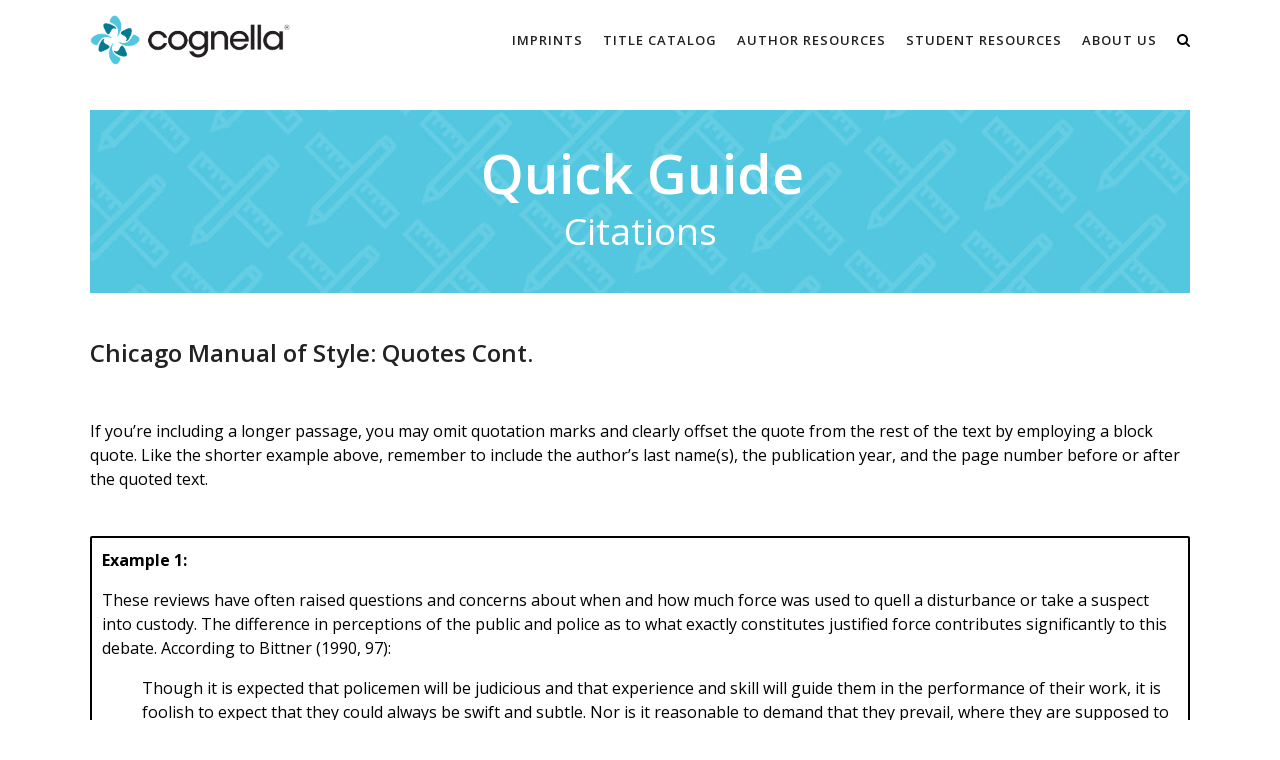

--- FILE ---
content_type: text/html; charset=UTF-8
request_url: https://cognella.com/author-resources/quick-guide-citations/cmos-page-3/
body_size: 25422
content:
<!DOCTYPE html>

<html lang="en-US" class="css3transitions">
 
<head>

    <meta charset="UTF-8" />

    <!-- Responsive Meta -->
     <meta name="viewport" content="width=device-width, initial-scale=1, user-scalable=yes, maximum-scale=5"> 
    <!-- Pingback URL -->
    <link rel="pingback" href="https://cognella.com/xmlrpc.php" />

    <!-- Le HTML5 shim, for IE6-8 support of HTML5 elements -->


    
<style type="text/css">
  	 p a:not(.btn-bt){color: #03798F !important;}
  	 p a:not(.btn-bt):hover{color: #03798F}
	 aside ul li{border-bottom:1px solid #E7E7E7;}
	 aside .tagcloud a:hover, .nav-growpop .icon-wrap, .woocommerce .widget_price_filter .ui-slider .ui-slider-range, .woocommerce-page .widget_price_filter .ui-slider .ui-slider-range, .woocommerce #content .quantity .minus:hover, .woocommerce #content .quantity .plus:hover, .woocommerce .quantity .minus:hover, .woocommerce .quantity .plus:hover, .woocommerce-page #content .quantity .minus:hover, .woocommerce-page #content .quantity .plus:hover, .woocommerce-page .quantity .minus:hover, .woocommerce-page .quantity .plus:hover, .video_lightbox_button a{background:#03798F;} 
	 .nav-growpop .icon-wrap{border:0px solid #03798F;}

	 .accordion.style_1 .accordion-heading.in_head .accordion-toggle:before, .accordion.style_2 .accordion-heading.in_head .accordion-toggle:before, .accordion.style_3 .accordion-heading.in_head .accordion-toggle:before, .footer_social_icons.circle li:hover{background-color:#03798F;} 
	 nav .menu li > ul.sub-menu li{border-bottom:1px solid #222222;}
	 .codeless_slider .swiper-slide .buttons a.bordered:hover, .header_12 .full_nav_menu nav ul > li:hover, .header_12 .full_nav_menu nav ul > li.current-menu-item, .header_12 .full_nav_menu nav ul > li.current-menu-parent, .header_12 .full_nav_menu nav ul > li:hover{background:#03798F;}
	 .services_steps .icon_wrapper, .accordion.style_1 .accordion-heading.in_head .accordion-toggle:before{border:1px solid #03798F;}
	 .blog-article.timeline-style .timeline .date, aside #s, #respond textarea, #respond input[type="text"], .recent_news.events .blog-item, .sticky,.post-password-form input[type="password"]{border:1px solid #E7E7E7;}
	 .recent_news.events .link, .header_12 .full_nav_menu nav ul > li{border-left:1px solid #E7E7E7;}
	 .header_12 .full_nav_menu nav ul > li:last-child{border-right:1px solid #E7E7E7; padding-right:10px !important;}
	 .timeline-border{background:#E7E7E7;}
	 	 .portfolio-item.basic .link, .skill .prog, .codeless_slider .swiper-slide .buttons.colors-light a.colored, .recent_news.events .blog-item:hover .link{background:#03798F;}
	 .services_medium.style_1:hover .icon_wrapper, .services_medium.style_3:hover .icon_wrapper, .services_medium.style_4:hover .icon_wrapper{background:#03798F !important;}
	 .services_medium.style_3:hover .icon_wrapper{border:2px solid #03798F !important;}
	 .blog-article .media .overlay{background:rgba(3, 121, 143, 0.8);}
	 .list li.titledesc dl dt .circle, .header_12 .after_navigation_widgetized #s{border:1px solid #E7E7E7;}
	 .blockquote{border-left:2px solid #03798F;}
	 	 .services_media.style_2 h5{ 
		background:#03798F;
	 }
	 .services_small .content div, .comment .comment_text{line-height: 24px;}
	  	 .services_large:hover .icon_wrapper, .services_steps:hover .icon_wrapper {background: #03798F ;}
	 .section-style.borders, .header_12 .full_nav_menu{border-top:1px solid #E7E7E7; border-bottom:1px solid #E7E7E7}
	 #comments{border-top:1px solid #E7E7E7;}
	 .not_found .search_field input[type="text"]{border:1px solid #E7E7E7;}
	 .background--dark nav .menu > li > a:hover, .background--dark header#header .header_tools .vert_mid > a:hover, .background--dark header#header .header_tools .vert_mid .cart .cart_icon:hover, .tabbable.style_1.tabs-left .nav-tabs li.active a, .contact_information dt i{color:#03798F !important;}
	 .social_icons_sc i:hover, .tabbable.tabs-top.style_1 .nav.nav-tabs li.active a, .vc_tta-tab.vc_active a .vc_tta-title-text {color:#03798F;}
	 	 .header_2 nav .menu>li.current-menu-item, .header_2 nav .menu>li.current-menu-parent, .header_2 nav .menu>li:hover{border-top:3px solid #03798F;}
	 .header_2 nav .codeless_custom_menu_mega_menu{border-top:2px solid #03798F;}
	 .header_2 nav .menu > li > ul.sub-menu{border-top:2px solid #03798F;}

	 .header_3 nav .menu>li.current-menu-item, .header_3 nav .menu>li.current-menu-parent, .header_3 nav .menu>li:hover{border-top:3px solid #03798F;}
	 .header_3 nav .codeless_custom_menu_mega_menu{border-top:2px solid #03798F;}
	 .header_3 nav .menu > li > ul.sub-menu{border-top:2px solid #03798F;} 
	   
	 .header_4 nav .menu li > ul, .header_4 nav .menu>li:hover, .header_4 nav .menu>li.current-menu-item, .header_4 nav .menu>li.current-menu-parent, .header_4 .codeless_custom_menu_mega_menu, .header_4 .codeless_custom_menu_mega_menu{background:rgba(239, 239, 239, 0.90) !important;}
	    
	 .header_4 .codeless_custom_menu_mega_menu ul.sub-menu{
	 	background:transparent !important; 
	 }
	 .header_4 nav .menu>li:hover a, .header_4 nav .menu>li.current-menu-item a, .header_4 nav .menu>li.current-menu-parent a{color:#03798f;}
	 .header_4 nav .menu li > ul.sub-menu li{border-bottom:1px solid rgba(34,34,34,0);}

	 	 
	 .header_8 nav .menu>li.current-menu-item, .header_8 nav .menu>li.current-menu-parent, .header_8 nav .menu>li:hover{border-bottom:3px solid #03798F;}
	 .header_9 nav .menu>li.current-menu-item > a, .header_9 nav .menu>li.current-menu-parent > a , .header_9 nav .menu>li > a:hover{border-bottom:1px solid #03798F;}
	 
	 .header_10 .full_nav_menu .container{border-top:1px solid #E7E7E7;border-bottom:1px solid #E7E7E7;}
	 	 .header_10 .full_nav_menu .container{border-top:1px solid #E7E7E7;border-bottom:1px solid #E7E7E7;}
	 	 .header_11.sticky_header nav.left .menu > li:last-child{padding-right:10px; margin-right:0; }
	 
	 	 .woocommerce ul.products li.product:hover .overlay, .woocommerce-page ul.products li.product:hover .overlay{background:rgba(16,184,199, 0.9 );}
	 .woocommerce #content div.product p.price, .woocommerce #content div.product span.price, .woocommerce div.product p.price, .woocommerce div.product span.price, .woocommerce-page #content div.product p.price, .woocommerce-page #content div.product span.price, .woocommerce-page div.product p.price, .woocommerce-page div.product span.price, .woocommerce .star-rating span, .woocommerce-page .star-rating span, .recent_news.events .link i{color: #03798F;}
	 .header_tools .cart .checkout{
	 	border-top:1px solid #222222;
	 }
	 .header_tools .cart_icon i:before{line-height:20px;}
	  .header_tools .cart .content .cart_item{
	  	border-bottom:1px solid #222222;
	  }
	   .header_tools .cart .content .cart_item .description .price, .header_tools .cart .content .cart_item .description .price .amount, .header_tools .cart .cart_item .remove:after{
	  	color:#222222;
	  }
	  .header_tools .cart .content .cart_item .description .title, .header_tools .cart .checkout .subtotal{
	  	color:#03798f;
	  }
	  .header_tools .cart .content .cart_item .description .title:hover, .header_tools .cart .cart_item .remove:hover:after{color:#03798F;}
	 .tabbable.style_1 .nav-tabs li a{font-weight: 600}
	 .portfolio-item.grayscale .project:after{
  		border-color: transparent transparent #FFFFFF transparent;
	 }

	 #logo img{margin-top:-25px; }
	 .portfolio_single ul.info li .title{
	 	text-transform: uppercase;
	 	font-weight: 700	 }

	 .tabbable.tabs-top.style_1 .nav.nav-tabs li a{
	 	text-transform: uppercase;
	 }
	 .woocommerce #review_form #respond textarea, .woocommerce-page #review_form #respond textarea,.side-nav,.wpcf7-form-control-wrap input, .wpcf7-form-control-wrap textarea, .select2-drop-active, .woocommerce .woocommerce-ordering, .woocommerce-page .woocommerce-ordering, .woocommerce .woocommerce-error, .woocommerce .woocommerce-info, .woocommerce .woocommerce-message, .woocommerce-page .woocommerce-error, .woocommerce-page .woocommerce-info, .woocommerce-page .woocommerce-message, #mc_signup_form .mc_input{
		border:1px solid transparent !important;
	 }

	 .side-nav li{
	 	border-bottom:1px solid transparent;
	 }

	 footer .widget_search input[type="text"]{
	 	background:#222222;
	 	color:#FFFFFF;
	 }

	 .codeless_news_slider .swiper-slide h1, .codeless_news_slider .featured_posts .featured h4{
	 	background:rgba(3, 121, 143, 0.8);
	 }

	 .extra_navigation h5.widget-title{
	 	text-transform:uppercase;
	 	font-weight:700;
	 	font-size:15px;
	 	letter-spacing: :1px;
	 	line-height:20px;
	 }

	 .blog-article.grid-style .content h1, .latest_blog .blog-item .content h4, .recent_news .blog-item h4, .recent_news.events .blog-item dt .date{text-transform: uppercase}

	 .latest_blog .blog-item .content h4{font-weight:700;}
	 
	 .price_table  h1, .price_table .list ul li:before{color:#03798F;}

	 .price_table.highlighted .price, .side-nav li.current_page_item, .p_pagination .pagination .current, .p_pagination .pagination a:hover{background:#03798F;}
	
	 .btn-bt.default:not(.header_button_light), 
	 .header_1.background--light .btn-bt.default.header_button_light,
	 .sticky_header .header_1 .btn-bt.default.header_button_light{
	 				color: #222 ;
				
													background: rgba(255,255,255, 0.00) ;
							
		
													border-color: rgba(68,68,68, 0.20) ;
					
					font-size: 13px ;
		
		
					text-transform: uppercase ;
		
					letter-spacing: 1.5px ;
			 }
	 
	 .btn-bt.default:not(.header_button_light):hover, 
	 .header_1.background--light .btn-bt.default.header_button_light:hover,
	 .sticky_header .header_1 .btn-bt.default.header_button_light:hover{
	 		 		color: #222222 ;
		
	 	 
	 				 						background: rgba(255,255,255, 0.00) ;
			
		
		
													border-color: rgba(68,68,68, 1.00) ;
				
			 }

	 .light .btn-bt.default, .fullscreen-blog-article .content.background--dark .btn-bt, .header_button_light{
		
			 		color: #FFFFFF ;
		
																	background: rgba(255,255,255, 0.00) ;
					
													border-color: rgba(255,255,255, 0.40) ;
					
					font-size: 13px ;
		
		
					text-transform: uppercase ;
		
					letter-spacing: 1.5px ;
		
	 }

	 .light .btn-bt.default:hover, .fullscreen-blog-article .content.background--dark .btn-bt:hover, .header_button_light:hover{
		
			 		color: #FFFFFF ;
		
													background: rgba(255,255,255, 0.00) ;
					
													border-color: rgba(255,255,255, 1.00) ;
					
	 }


	 

	 
	@media (max-width: 979px) {
		 .header_5 .background--dark nav .menu > li > a{
		 	color: #212121 !important;
		 }
	}

	

	/* Layout Inner Container */

		@media (min-width: 981px) and (max-width: 1100px) {
		.container{	width:87% !important ; }
	}
	@media (min-width: 768px){
		.container{			
			max-width: 1100px !important;
		}
		.row .span12{
			width:100%; 
			margin-left:0 !important;
			padding-left:20px;
			box-sizing: border-box;
			-webkit-box-sizing: border-box;
			-moz-box-sizing: border-box;
		}
	}

	
	
	@media (min-width: 1101px) {
		.container{
							width:87%;
				max-width: 1100px !important;
					}

		.row .span12{
			
							width:100%;
				margin-left:0 !important;
				padding-left:20px;
				box-sizing: border-box;
				-webkit-box-sizing: border-box;
				-moz-box-sizing: border-box;
					}
		.testimonial_carousel .item{width:1100px;}
	}

	/* End Layout Inner Container */


	/* Layout Boxed */
	.boxed_layout{
		margin-top:30px !important;
		margin-bottom:30px !important;
				  -webkit-box-shadow:0 5px 19px 2px rgba(0,0,0,0.1);
		  -moz-box-shadow:0 5px 19px 2px rgba(0,0,0,0.1);
		  box-shadow:0 5px 19px 2px rgba(0,0,0,0.1);
			}
		
	
	.boxed_layout{			
		width:87% !important ;
		max-width: 1100px !important;
	}
	

		
	
	/* End Layout Boxed */

	@media (max-width: 480px){
			}

	
	.blog-article.grid-style.shadowbox-style .post-categories{
		color: #000000	}
	
</style> 

<style type="text/css">
/*#header{
margin: 0 auto;
}*/
/*Homepage top nav fix*/
.slider rs-module-wrap {
    top: 80px;
}
.page_header_yes #content {
    padding-top:25px!important;
}
/*Hide breadcrumb*/
.header_page.normal.no_parallax {
    display:none;
}
.breadcrumbss {
    display: none;
}

@media (max-width: 480px) {
    #logo img {
        height: 56%!important;
    }
    #logo {
        margin-left:61px;
        float: left!important;
        left: 21%!important;
    }
}
@media (max-width: 768px) {
    .engagement-text-homepage {
        font-size:16px!important;
        line-height:25px!important;
    }
}

@media (min-width: 1024px) {
    .engagement-text-homepage {
        font-size:24px!important;
        line-height:34px!important;
    }
}
/*#content {*/
/*    padding-top:15px!important;*/
/*}*/

.ccf-form-wrapper input[type="text"] {
    height:37px!important;
    padding:6px 8px!important;
}
.ccf-form-wrapper textarea {
    width:100%!important;
}
.ccf-form-wrapper input[type="submit"] {
    text-align: center;
  cursor: pointer;
  display: inline-block;
  outline: 0;
  position: relative;
  -webkit-transition: all .3s ease;
  -moz-transition: all .3s ease;
  -ms-transition: all .3s ease;
  -o-transition: all .3s ease;
  transition: all .3s ease;
  -webkit-transform: translateZ(0);
  -moz-transform: translateZ(0);
  -ms-transform: translateZ(0);
  -o-transform: translateZ(0);
  transform: translateZ(0);
  border-width:2px;
  border-style:solid;
  float:left;
  padding:10px 38px;
  border-radius:3px;
  -webkit-border-radius:3px;
  -moz-border-radius:3px;
  -webkit-backface-visibility: hidden;
}

.testimonial_carousel .item p {
  text-align: left!important;
}
.testimonial_carousel .item .param {
    text-align:left!important;
    margin: 0 10%;
}
.btn-bt.align-center{
    bottom:17px;
}
@media (max-width: 1171px) and (min-width:768px) {
    .sudents-page-column {
        height:370px!important;
    }
}
@media (min-width:1127px) {
    .btn-bt.default {
        padding:10px 12%!important;
    }
}
@media (min-width:980px) {
    .btn-bt.default {
        padding:10px 10%!important;
    }
}
@media (min-width:768px) {
    .btn-bt.default {
        padding:10px 7%!important;
    }
}
@media (max-width:480px) {
    .btn-bt.default {
        padding:10px 10%!important;
    }
}

@media (min-width:768px) and (max-width:980px) {
    .students-page-custom-heading {
        font-size:17px!important;
    }
}
.why-active-additional-resources a {
    word-wrap:break-word;
}

@media (max-width:1140px) {
    .mobile_small_menu {
        display:block!important;
    }
    #navigation {
        display:none!important;
    }
    #logo{
    left: 50%;
    position: relative;
    -webkit-transform: translateX(-50%);
       -moz-transform: translateX(-50%);
        -ms-transform: translateX(-50%);
         -o-transform: translateX(-50%);
            transform: translateX(-50%);
  }
}
@media (min-width:1141px) {
    #navigation {
        display:block!important;
    }
    .mobile_small_menu {
        display:none!important;
    }
}
#mobile-menu .current-menu-item a {
    color:#55c6de!important;
}
.testimonial_carousel .item .param {
    width:initial!important;
}
.footer-cognella-logo {
    width:165px;
}
@media (min-width:768px) {
    .footer-cognella-logo {
        padding-top:21%;
    }   
}
@media (min-width:800px) {
    .footer-cognella-logo {
        padding-top:21%;
    }   
}
@media (min-width:1024px) {
    .footer-cognella-logo {
        padding-top:14%;
    }   
}
@media (min-width:1280px) {
    .footer-cognella-logo {
        padding-top:6%;
    }   
}

@media (max-width:768px) {
    .vc_column.main-page-features {
        margin-bottom:70px;
    }
    .vc_row.why-active-custom-heading {
        margin-bottom:0!important;
    }
    .why-active-add-resources-1-column {
        margin-bottom:35px!important;
    }
}
.item {
    height:auto!important;
}
.wpb_content_element.testimonial_carousel_element {
    height: auto !important;
}

.ccf-form-wrapper {
    margin:0!important;
}

.odometer-currency-added .odometer .odometer-inside:before {
    content: "$"
}

@media (max-width:360px) {
    .instructors-page-list .list li.simple {
        width:94%!important;
    }
}

.home-testimonials .testimonial_carousel .item p {
    padding:0 17px!important;
}
.home-testimonials .testimonial_carousel .item .param {
    margin:0 17px!important;
}
.contact-an-editor .textbar .btn-bt {
    float:left!important;
}
.testimonial_carousel_element .pagination {
    display:none!important;
}

.image-border-black {
    border: 1px solid #000;
}


#comments {
    display: none;
}

.footer_wrapper {
    position: fixed;
}
   
.single_testimonial dl dd .param {
    float: left;
}

.single_testimonial dl dd .param .position {
    font-size: 14px;
}

.single_testimonial dl dt {
    height: inherit;
}

@media (min-width:769px) {
    #footer .inner .row-fluid.ff .span4:first-child {
        width: 48.93617021276595%!important;
    }
    #footer .inner .row-fluid.ff .span4:not(:first-child) {
        width: 23.404255319148934%!important;
    }
}
@media (max-width:768px) {
    #footer .inner .row-fluid.ff .span4 {
        width: 100%!important;
    }
}

/* Info icon for ninja forms */
.nf-field .nf-help {
    background: none;
    color: #55C6DE;
}

nav .menu li > ul.sub-menu li {
    border-bottom: none;
}

/* Info icon for ninja forms */
.nf-field .nf-help {
    background: none;
    color: #55C6DE;
}
.label-above .nf-field .nf-field-label {
    margin-bottom: 0;    
}
/* Warning/error color */
.nf-form-wrap .nf-error-msg, .nf-form-wrap .ninja-forms-req-symbol {
    color: #f75b5b;
}
.nf-form-wrap .nf-field-container {
    margin-bottom: 20px;
}
.nf-field .nf-field-element select {
    height: 30px;
}
.jBox-container {
    font-size: 85%;
}
/*NF info tooltip*/
@media (max-width:769px) {
    .jBox-container {
        margin: 0 20%;
    }
}
@media (min-width:769px) {
    .jBox-container {
        margin: 0 35%;
    }
}
.nf-form-wrap input[disabled], .nf-form-wrap select[disabled], .nf-form-wrap textarea[disabled], .nf-form-wrap input[readonly], .nf-form-wrap select[readonly], .nf-form-wrap textarea[readonly] {
    background-color: #f8f8f8;
    color: #aaa;
}
input, select, textarea {
    color: #222;
}
.nf-field .title {
    text-transform: uppercase;
    letter-spacing: 1.5px;
}
.nf-field .isbn, .html-container .edition, .html-container .author{
    font-size: 95%;
}
.html-container .title, .html-container .author,
.html-container .isbn, .html-container .edition{
    display: none;
}

.nf-field .add-info {
    letter-spacing: 1.5px;
    font-size: 85%;
    opacity: 0.8;
}
.nf-field .nf-field-element textarea {
    height: 100px;
}

@media only screen and (max-width: 600px) {
    .textbook-info.multi img {
        height: 110px !important;
    }    
}

/* Start MAGE-1236 */
.nf-field>div:not(.nf-error) input:focus:required:invalid,
.nf-field>div:not(.nf-error) textarea:focus:required:invalid,
.nf-field>div:not(.nf-error) select:focus:required:invalid {
    color: #222 !important;
    border-color: #ccc !important;
}
.nf-field select:focus:required:invalid {
    color: #222 !important;
}
input:focus:required:invalid:focus,
textarea:focus:required:invalid:focus,
select:focus:required:invalid:focus,
input:required:invalid,
textarea:required:invalid,
select:required:invalid {
  -webkit-box-shadow: none !important;
  -moz-box-shadow: none !important;
  box-shadow: none !important;
}
/* End MAGE-1236 */</style>
    <script type="text/javascript">
            </script>
    
    <title>Quick Guide: Citations - CMOS - Page 3 | Cognella</title>
<link data-rocket-preload as="style" href="https://fonts.googleapis.com/css?family=Open%20Sans%3A300%2C400%2C500%2C600%2C700%2C800%2C300italic%2C400italic%2C500italic%2C600italic%2C700italic%2C800italic%7COpen%20Sans%3A600%2C400&#038;display=swap" rel="preload">
<link href="https://fonts.googleapis.com/css?family=Open%20Sans%3A300%2C400%2C500%2C600%2C700%2C800%2C300italic%2C400italic%2C500italic%2C600italic%2C700italic%2C800italic%7COpen%20Sans%3A600%2C400&#038;display=swap" media="print" onload="this.media=&#039;all&#039;" rel="stylesheet">
<noscript data-wpr-hosted-gf-parameters=""><link rel="stylesheet" href="https://fonts.googleapis.com/css?family=Open%20Sans%3A300%2C400%2C500%2C600%2C700%2C800%2C300italic%2C400italic%2C500italic%2C600italic%2C700italic%2C800italic%7COpen%20Sans%3A600%2C400&#038;display=swap"></noscript>
<meta name='robots' content='max-image-preview:large' />
<link rel='dns-prefetch' href='//www.googletagmanager.com' />
<link rel='dns-prefetch' href='//fonts.googleapis.com' />
<link href='https://fonts.gstatic.com' crossorigin rel='preconnect' />
<link rel="alternate" type="application/rss+xml" title="Cognella &raquo; Feed" href="https://cognella.com/feed/" />
<link rel="alternate" type="application/rss+xml" title="Cognella &raquo; Comments Feed" href="https://cognella.com/comments/feed/" />
<link rel="alternate" title="oEmbed (JSON)" type="application/json+oembed" href="https://cognella.com/wp-json/oembed/1.0/embed?url=https%3A%2F%2Fcognella.com%2Fauthor-resources%2Fquick-guide-citations%2Fcmos-page-3%2F" />
<link rel="alternate" title="oEmbed (XML)" type="text/xml+oembed" href="https://cognella.com/wp-json/oembed/1.0/embed?url=https%3A%2F%2Fcognella.com%2Fauthor-resources%2Fquick-guide-citations%2Fcmos-page-3%2F&#038;format=xml" />
<style id='wp-img-auto-sizes-contain-inline-css' type='text/css'>
img:is([sizes=auto i],[sizes^="auto," i]){contain-intrinsic-size:3000px 1500px}
/*# sourceURL=wp-img-auto-sizes-contain-inline-css */
</style>
<style id='wp-emoji-styles-inline-css' type='text/css'>

	img.wp-smiley, img.emoji {
		display: inline !important;
		border: none !important;
		box-shadow: none !important;
		height: 1em !important;
		width: 1em !important;
		margin: 0 0.07em !important;
		vertical-align: -0.1em !important;
		background: none !important;
		padding: 0 !important;
	}
/*# sourceURL=wp-emoji-styles-inline-css */
</style>
<style id='wp-block-library-inline-css' type='text/css'>
:root{--wp-block-synced-color:#7a00df;--wp-block-synced-color--rgb:122,0,223;--wp-bound-block-color:var(--wp-block-synced-color);--wp-editor-canvas-background:#ddd;--wp-admin-theme-color:#007cba;--wp-admin-theme-color--rgb:0,124,186;--wp-admin-theme-color-darker-10:#006ba1;--wp-admin-theme-color-darker-10--rgb:0,107,160.5;--wp-admin-theme-color-darker-20:#005a87;--wp-admin-theme-color-darker-20--rgb:0,90,135;--wp-admin-border-width-focus:2px}@media (min-resolution:192dpi){:root{--wp-admin-border-width-focus:1.5px}}.wp-element-button{cursor:pointer}:root .has-very-light-gray-background-color{background-color:#eee}:root .has-very-dark-gray-background-color{background-color:#313131}:root .has-very-light-gray-color{color:#eee}:root .has-very-dark-gray-color{color:#313131}:root .has-vivid-green-cyan-to-vivid-cyan-blue-gradient-background{background:linear-gradient(135deg,#00d084,#0693e3)}:root .has-purple-crush-gradient-background{background:linear-gradient(135deg,#34e2e4,#4721fb 50%,#ab1dfe)}:root .has-hazy-dawn-gradient-background{background:linear-gradient(135deg,#faaca8,#dad0ec)}:root .has-subdued-olive-gradient-background{background:linear-gradient(135deg,#fafae1,#67a671)}:root .has-atomic-cream-gradient-background{background:linear-gradient(135deg,#fdd79a,#004a59)}:root .has-nightshade-gradient-background{background:linear-gradient(135deg,#330968,#31cdcf)}:root .has-midnight-gradient-background{background:linear-gradient(135deg,#020381,#2874fc)}:root{--wp--preset--font-size--normal:16px;--wp--preset--font-size--huge:42px}.has-regular-font-size{font-size:1em}.has-larger-font-size{font-size:2.625em}.has-normal-font-size{font-size:var(--wp--preset--font-size--normal)}.has-huge-font-size{font-size:var(--wp--preset--font-size--huge)}.has-text-align-center{text-align:center}.has-text-align-left{text-align:left}.has-text-align-right{text-align:right}.has-fit-text{white-space:nowrap!important}#end-resizable-editor-section{display:none}.aligncenter{clear:both}.items-justified-left{justify-content:flex-start}.items-justified-center{justify-content:center}.items-justified-right{justify-content:flex-end}.items-justified-space-between{justify-content:space-between}.screen-reader-text{border:0;clip-path:inset(50%);height:1px;margin:-1px;overflow:hidden;padding:0;position:absolute;width:1px;word-wrap:normal!important}.screen-reader-text:focus{background-color:#ddd;clip-path:none;color:#444;display:block;font-size:1em;height:auto;left:5px;line-height:normal;padding:15px 23px 14px;text-decoration:none;top:5px;width:auto;z-index:100000}html :where(.has-border-color){border-style:solid}html :where([style*=border-top-color]){border-top-style:solid}html :where([style*=border-right-color]){border-right-style:solid}html :where([style*=border-bottom-color]){border-bottom-style:solid}html :where([style*=border-left-color]){border-left-style:solid}html :where([style*=border-width]){border-style:solid}html :where([style*=border-top-width]){border-top-style:solid}html :where([style*=border-right-width]){border-right-style:solid}html :where([style*=border-bottom-width]){border-bottom-style:solid}html :where([style*=border-left-width]){border-left-style:solid}html :where(img[class*=wp-image-]){height:auto;max-width:100%}:where(figure){margin:0 0 1em}html :where(.is-position-sticky){--wp-admin--admin-bar--position-offset:var(--wp-admin--admin-bar--height,0px)}@media screen and (max-width:600px){html :where(.is-position-sticky){--wp-admin--admin-bar--position-offset:0px}}

/*# sourceURL=wp-block-library-inline-css */
</style><style id='global-styles-inline-css' type='text/css'>
:root{--wp--preset--aspect-ratio--square: 1;--wp--preset--aspect-ratio--4-3: 4/3;--wp--preset--aspect-ratio--3-4: 3/4;--wp--preset--aspect-ratio--3-2: 3/2;--wp--preset--aspect-ratio--2-3: 2/3;--wp--preset--aspect-ratio--16-9: 16/9;--wp--preset--aspect-ratio--9-16: 9/16;--wp--preset--color--black: #000000;--wp--preset--color--cyan-bluish-gray: #abb8c3;--wp--preset--color--white: #ffffff;--wp--preset--color--pale-pink: #f78da7;--wp--preset--color--vivid-red: #cf2e2e;--wp--preset--color--luminous-vivid-orange: #ff6900;--wp--preset--color--luminous-vivid-amber: #fcb900;--wp--preset--color--light-green-cyan: #7bdcb5;--wp--preset--color--vivid-green-cyan: #00d084;--wp--preset--color--pale-cyan-blue: #8ed1fc;--wp--preset--color--vivid-cyan-blue: #0693e3;--wp--preset--color--vivid-purple: #9b51e0;--wp--preset--gradient--vivid-cyan-blue-to-vivid-purple: linear-gradient(135deg,rgb(6,147,227) 0%,rgb(155,81,224) 100%);--wp--preset--gradient--light-green-cyan-to-vivid-green-cyan: linear-gradient(135deg,rgb(122,220,180) 0%,rgb(0,208,130) 100%);--wp--preset--gradient--luminous-vivid-amber-to-luminous-vivid-orange: linear-gradient(135deg,rgb(252,185,0) 0%,rgb(255,105,0) 100%);--wp--preset--gradient--luminous-vivid-orange-to-vivid-red: linear-gradient(135deg,rgb(255,105,0) 0%,rgb(207,46,46) 100%);--wp--preset--gradient--very-light-gray-to-cyan-bluish-gray: linear-gradient(135deg,rgb(238,238,238) 0%,rgb(169,184,195) 100%);--wp--preset--gradient--cool-to-warm-spectrum: linear-gradient(135deg,rgb(74,234,220) 0%,rgb(151,120,209) 20%,rgb(207,42,186) 40%,rgb(238,44,130) 60%,rgb(251,105,98) 80%,rgb(254,248,76) 100%);--wp--preset--gradient--blush-light-purple: linear-gradient(135deg,rgb(255,206,236) 0%,rgb(152,150,240) 100%);--wp--preset--gradient--blush-bordeaux: linear-gradient(135deg,rgb(254,205,165) 0%,rgb(254,45,45) 50%,rgb(107,0,62) 100%);--wp--preset--gradient--luminous-dusk: linear-gradient(135deg,rgb(255,203,112) 0%,rgb(199,81,192) 50%,rgb(65,88,208) 100%);--wp--preset--gradient--pale-ocean: linear-gradient(135deg,rgb(255,245,203) 0%,rgb(182,227,212) 50%,rgb(51,167,181) 100%);--wp--preset--gradient--electric-grass: linear-gradient(135deg,rgb(202,248,128) 0%,rgb(113,206,126) 100%);--wp--preset--gradient--midnight: linear-gradient(135deg,rgb(2,3,129) 0%,rgb(40,116,252) 100%);--wp--preset--font-size--small: 13px;--wp--preset--font-size--medium: 20px;--wp--preset--font-size--large: 36px;--wp--preset--font-size--x-large: 42px;--wp--preset--spacing--20: 0.44rem;--wp--preset--spacing--30: 0.67rem;--wp--preset--spacing--40: 1rem;--wp--preset--spacing--50: 1.5rem;--wp--preset--spacing--60: 2.25rem;--wp--preset--spacing--70: 3.38rem;--wp--preset--spacing--80: 5.06rem;--wp--preset--shadow--natural: 6px 6px 9px rgba(0, 0, 0, 0.2);--wp--preset--shadow--deep: 12px 12px 50px rgba(0, 0, 0, 0.4);--wp--preset--shadow--sharp: 6px 6px 0px rgba(0, 0, 0, 0.2);--wp--preset--shadow--outlined: 6px 6px 0px -3px rgb(255, 255, 255), 6px 6px rgb(0, 0, 0);--wp--preset--shadow--crisp: 6px 6px 0px rgb(0, 0, 0);}:where(.is-layout-flex){gap: 0.5em;}:where(.is-layout-grid){gap: 0.5em;}body .is-layout-flex{display: flex;}.is-layout-flex{flex-wrap: wrap;align-items: center;}.is-layout-flex > :is(*, div){margin: 0;}body .is-layout-grid{display: grid;}.is-layout-grid > :is(*, div){margin: 0;}:where(.wp-block-columns.is-layout-flex){gap: 2em;}:where(.wp-block-columns.is-layout-grid){gap: 2em;}:where(.wp-block-post-template.is-layout-flex){gap: 1.25em;}:where(.wp-block-post-template.is-layout-grid){gap: 1.25em;}.has-black-color{color: var(--wp--preset--color--black) !important;}.has-cyan-bluish-gray-color{color: var(--wp--preset--color--cyan-bluish-gray) !important;}.has-white-color{color: var(--wp--preset--color--white) !important;}.has-pale-pink-color{color: var(--wp--preset--color--pale-pink) !important;}.has-vivid-red-color{color: var(--wp--preset--color--vivid-red) !important;}.has-luminous-vivid-orange-color{color: var(--wp--preset--color--luminous-vivid-orange) !important;}.has-luminous-vivid-amber-color{color: var(--wp--preset--color--luminous-vivid-amber) !important;}.has-light-green-cyan-color{color: var(--wp--preset--color--light-green-cyan) !important;}.has-vivid-green-cyan-color{color: var(--wp--preset--color--vivid-green-cyan) !important;}.has-pale-cyan-blue-color{color: var(--wp--preset--color--pale-cyan-blue) !important;}.has-vivid-cyan-blue-color{color: var(--wp--preset--color--vivid-cyan-blue) !important;}.has-vivid-purple-color{color: var(--wp--preset--color--vivid-purple) !important;}.has-black-background-color{background-color: var(--wp--preset--color--black) !important;}.has-cyan-bluish-gray-background-color{background-color: var(--wp--preset--color--cyan-bluish-gray) !important;}.has-white-background-color{background-color: var(--wp--preset--color--white) !important;}.has-pale-pink-background-color{background-color: var(--wp--preset--color--pale-pink) !important;}.has-vivid-red-background-color{background-color: var(--wp--preset--color--vivid-red) !important;}.has-luminous-vivid-orange-background-color{background-color: var(--wp--preset--color--luminous-vivid-orange) !important;}.has-luminous-vivid-amber-background-color{background-color: var(--wp--preset--color--luminous-vivid-amber) !important;}.has-light-green-cyan-background-color{background-color: var(--wp--preset--color--light-green-cyan) !important;}.has-vivid-green-cyan-background-color{background-color: var(--wp--preset--color--vivid-green-cyan) !important;}.has-pale-cyan-blue-background-color{background-color: var(--wp--preset--color--pale-cyan-blue) !important;}.has-vivid-cyan-blue-background-color{background-color: var(--wp--preset--color--vivid-cyan-blue) !important;}.has-vivid-purple-background-color{background-color: var(--wp--preset--color--vivid-purple) !important;}.has-black-border-color{border-color: var(--wp--preset--color--black) !important;}.has-cyan-bluish-gray-border-color{border-color: var(--wp--preset--color--cyan-bluish-gray) !important;}.has-white-border-color{border-color: var(--wp--preset--color--white) !important;}.has-pale-pink-border-color{border-color: var(--wp--preset--color--pale-pink) !important;}.has-vivid-red-border-color{border-color: var(--wp--preset--color--vivid-red) !important;}.has-luminous-vivid-orange-border-color{border-color: var(--wp--preset--color--luminous-vivid-orange) !important;}.has-luminous-vivid-amber-border-color{border-color: var(--wp--preset--color--luminous-vivid-amber) !important;}.has-light-green-cyan-border-color{border-color: var(--wp--preset--color--light-green-cyan) !important;}.has-vivid-green-cyan-border-color{border-color: var(--wp--preset--color--vivid-green-cyan) !important;}.has-pale-cyan-blue-border-color{border-color: var(--wp--preset--color--pale-cyan-blue) !important;}.has-vivid-cyan-blue-border-color{border-color: var(--wp--preset--color--vivid-cyan-blue) !important;}.has-vivid-purple-border-color{border-color: var(--wp--preset--color--vivid-purple) !important;}.has-vivid-cyan-blue-to-vivid-purple-gradient-background{background: var(--wp--preset--gradient--vivid-cyan-blue-to-vivid-purple) !important;}.has-light-green-cyan-to-vivid-green-cyan-gradient-background{background: var(--wp--preset--gradient--light-green-cyan-to-vivid-green-cyan) !important;}.has-luminous-vivid-amber-to-luminous-vivid-orange-gradient-background{background: var(--wp--preset--gradient--luminous-vivid-amber-to-luminous-vivid-orange) !important;}.has-luminous-vivid-orange-to-vivid-red-gradient-background{background: var(--wp--preset--gradient--luminous-vivid-orange-to-vivid-red) !important;}.has-very-light-gray-to-cyan-bluish-gray-gradient-background{background: var(--wp--preset--gradient--very-light-gray-to-cyan-bluish-gray) !important;}.has-cool-to-warm-spectrum-gradient-background{background: var(--wp--preset--gradient--cool-to-warm-spectrum) !important;}.has-blush-light-purple-gradient-background{background: var(--wp--preset--gradient--blush-light-purple) !important;}.has-blush-bordeaux-gradient-background{background: var(--wp--preset--gradient--blush-bordeaux) !important;}.has-luminous-dusk-gradient-background{background: var(--wp--preset--gradient--luminous-dusk) !important;}.has-pale-ocean-gradient-background{background: var(--wp--preset--gradient--pale-ocean) !important;}.has-electric-grass-gradient-background{background: var(--wp--preset--gradient--electric-grass) !important;}.has-midnight-gradient-background{background: var(--wp--preset--gradient--midnight) !important;}.has-small-font-size{font-size: var(--wp--preset--font-size--small) !important;}.has-medium-font-size{font-size: var(--wp--preset--font-size--medium) !important;}.has-large-font-size{font-size: var(--wp--preset--font-size--large) !important;}.has-x-large-font-size{font-size: var(--wp--preset--font-size--x-large) !important;}
/*# sourceURL=global-styles-inline-css */
</style>

<style id='classic-theme-styles-inline-css' type='text/css'>
/*! This file is auto-generated */
.wp-block-button__link{color:#fff;background-color:#32373c;border-radius:9999px;box-shadow:none;text-decoration:none;padding:calc(.667em + 2px) calc(1.333em + 2px);font-size:1.125em}.wp-block-file__button{background:#32373c;color:#fff;text-decoration:none}
/*# sourceURL=/wp-includes/css/classic-themes.min.css */
</style>
<link rel='stylesheet' id='codeless-dashboard-style-css' href='https://cognella.com/wp-content/plugins/codeless-framework/assets/css/dashboard.css?ver=6.9' type='text/css' media='all' />
<link rel='stylesheet' id='specular-style-css' href='https://cognella.com/wp-content/themes/specular/style.css?ver=6.9' type='text/css' media='all' />
<link rel='stylesheet' id='specular-wpbakery-addons-css' href='https://cognella.com/wp-content/plugins/specular-wpbakery-addons/public/css/specular-wpbakery-addons-public.css?ver=1.1.0' type='text/css' media='all' />
<link rel='stylesheet' id='owl-carousel-css' href='https://cognella.com/wp-content/plugins/specular-wpbakery-addons/public/css/owl.carousel.min.css?ver=6.9' type='text/css' media='all' />
<link rel='stylesheet' id='codeless-shortcodes-css' href='https://cognella.com/wp-content/plugins/specular-wpbakery-addons/public/css/shortcodes.css?ver=6.9' type='text/css' media='all' />
<link rel='stylesheet' id='jquery.easy-pie-chart-css' href='https://cognella.com/wp-content/plugins/specular-wpbakery-addons/public/css/jquery.easy-pie-chart.css?ver=6.9' type='text/css' media='all' />
<link rel='stylesheet' id='idangerous.swiper-css' href='https://cognella.com/wp-content/plugins/specular-wpbakery-addons/public/css/swiper.css?ver=6.9' type='text/css' media='all' />
<link rel='stylesheet' id='codeless-animate-css' href='https://cognella.com/wp-content/plugins/specular-wpbakery-addons/public/css/animate.min.css?ver=6.9' type='text/css' media='all' />
<link rel='stylesheet' id='hoverex-css' href='https://cognella.com/wp-content/plugins/specular-wpbakery-addons/public/css/hoverex-all.css?ver=6.9' type='text/css' media='all' />
<link rel='stylesheet' id='odometer-theme-minimal-css' href='https://cognella.com/wp-content/plugins/specular-wpbakery-addons/public/css/odometer-theme-minimal.css?ver=6.9' type='text/css' media='all' />
<link rel='stylesheet' id='bootstrap-css' href='https://cognella.com/wp-content/themes/specular/css/bootstrap.css?ver=6.9' type='text/css' media='all' />
<link rel='stylesheet' id='flexslider-css' href='https://cognella.com/wp-content/themes/specular/css/flexslider.css?ver=6.9' type='text/css' media='all' />
<link rel='stylesheet' id='bootstrap-responsive-css' href='https://cognella.com/wp-content/themes/specular/css/bootstrap-responsive.css?ver=6.9' type='text/css' media='all' />
<link rel='stylesheet' id='jquery-fancybox-css' href='https://cognella.com/wp-content/themes/specular/css/jquery.fancybox.min.css?ver=6.9' type='text/css' media='all' />
<link rel='stylesheet' id='vector-icons-css' href='https://cognella.com/wp-content/themes/specular/css/vector-icons.css?ver=6.9' type='text/css' media='all' />
<link rel='stylesheet' id='fontawesome-css' href='https://cognella.com/wp-content/themes/specular/css/font-awesome.min.css?ver=6.9' type='text/css' media='all' />
<link rel='stylesheet' id='linecon-css' href='https://cognella.com/wp-content/themes/specular/css/linecon.css?ver=6.9' type='text/css' media='all' />
<link rel='stylesheet' id='steadysets-css' href='https://cognella.com/wp-content/themes/specular/css/steadysets.css?ver=6.9' type='text/css' media='all' />
<link rel='stylesheet' id='js_composer_front-css' href='https://cognella.com/wp-content/plugins/js_composer/assets/css/js_composer.min.css?ver=8.7.2' type='text/css' media='all' />
<link rel='stylesheet' id='ninja-forms-spn-addon-css' href='https://cognella.com/wp-content/plugins/smart-phone-addon-for-ninja-forms/dist/public/addon-public.min.css?ver=1.3.1' type='text/css' media='all' />
<noscript></noscript><script type="text/javascript" src="https://cognella.com/wp-includes/js/jquery/jquery.min.js?ver=3.7.1" id="jquery-core-js"></script>
<script type="text/javascript" src="https://cognella.com/wp-includes/js/jquery/jquery-migrate.min.js?ver=3.4.1" id="jquery-migrate-js"></script>
<script type="text/javascript" id="jm_like_post-js-extra">
/* <![CDATA[ */
var ajax_var = {"url":"https://cognella.com/wp-admin/admin-ajax.php","nonce":"bc5dace757"};
//# sourceURL=jm_like_post-js-extra
/* ]]> */
</script>
<script type="text/javascript" src="https://cognella.com/wp-content/plugins/codeless-framework/assets/js/post-like.js?ver=6.9" id="jm_like_post-js" data-rocket-defer defer></script>
<script type="text/javascript" id="file_uploads_nfpluginsettings-js-extra">
/* <![CDATA[ */
var params = {"clearLogRestUrl":"https://cognella.com/wp-json/nf-file-uploads/debug-log/delete-all","clearLogButtonId":"file_uploads_clear_debug_logger","downloadLogRestUrl":"https://cognella.com/wp-json/nf-file-uploads/debug-log/get-all","downloadLogButtonId":"file_uploads_download_debug_logger"};
//# sourceURL=file_uploads_nfpluginsettings-js-extra
/* ]]> */
</script>
<script type="text/javascript" src="https://cognella.com/wp-content/plugins/ninja-forms-uploads/assets/js/nfpluginsettings.js?ver=3.3.23" id="file_uploads_nfpluginsettings-js" data-rocket-defer defer></script>
<script type="text/javascript" src="//cognella.com/wp-content/plugins/revslider/sr6/assets/js/rbtools.min.js?ver=6.7.40" id="tp-tools-js" data-rocket-defer defer></script>
<script type="text/javascript" src="//cognella.com/wp-content/plugins/revslider/sr6/assets/js/rs6.min.js?ver=6.7.40" id="revmin-js" data-rocket-defer defer></script>
<script type="text/javascript" id="codeless-main-js-extra">
/* <![CDATA[ */
var codeless_global = {"ajaxurl":"https://cognella.com/wp-admin/admin-ajax.php","FRONT_LIB_JS":"https://cognella.com/wp-content/themes/specular/js/","FRONT_LIB_CSS":"https://cognella.com/wp-content/themes/specular/css/","button_style":"default"};
//# sourceURL=codeless-main-js-extra
/* ]]> */
</script>
<script type="text/javascript" src="https://cognella.com/wp-content/themes/specular/js/codeless-main.js?ver=6.9" id="codeless-main-js" data-rocket-defer defer></script>
<script type="text/javascript" src="https://cognella.com/wp-includes/js/imagesloaded.min.js?ver=5.0.0" id="imagesloaded-js" data-rocket-defer defer></script>
<script type="text/javascript" src="https://cognella.com/wp-content/themes/specular/js/jquery.appear.js?ver=6.9" id="jquery.appear-js" data-rocket-defer defer></script>
<script type="text/javascript" id="specular-wpbakery-addons-js-extra">
/* <![CDATA[ */
var specular_wpb_global = {"FRONT_LIB_JS":"https://cognella.com/wp-content/plugins/specular-wpbakery-addons/public/js/"};
//# sourceURL=specular-wpbakery-addons-js-extra
/* ]]> */
</script>
<script type="text/javascript" src="https://cognella.com/wp-content/plugins/specular-wpbakery-addons/public/js/specular-wpbakery-addons-public.js?ver=1.1.0" id="specular-wpbakery-addons-js" data-rocket-defer defer></script>

<!-- Google tag (gtag.js) snippet added by Site Kit -->
<!-- Google Analytics snippet added by Site Kit -->
<script type="text/javascript" src="https://www.googletagmanager.com/gtag/js?id=GT-MBLC4MP" id="google_gtagjs-js" async></script>
<script type="text/javascript" id="google_gtagjs-js-after">
/* <![CDATA[ */
window.dataLayer = window.dataLayer || [];function gtag(){dataLayer.push(arguments);}
gtag("set","linker",{"domains":["cognella.com"]});
gtag("js", new Date());
gtag("set", "developer_id.dZTNiMT", true);
gtag("config", "GT-MBLC4MP");
 window._googlesitekit = window._googlesitekit || {}; window._googlesitekit.throttledEvents = []; window._googlesitekit.gtagEvent = (name, data) => { var key = JSON.stringify( { name, data } ); if ( !! window._googlesitekit.throttledEvents[ key ] ) { return; } window._googlesitekit.throttledEvents[ key ] = true; setTimeout( () => { delete window._googlesitekit.throttledEvents[ key ]; }, 5 ); gtag( "event", name, { ...data, event_source: "site-kit" } ); }; 
//# sourceURL=google_gtagjs-js-after
/* ]]> */
</script>
<script></script><link rel="https://api.w.org/" href="https://cognella.com/wp-json/" /><link rel="alternate" title="JSON" type="application/json" href="https://cognella.com/wp-json/wp/v2/pages/19412" /><link rel="EditURI" type="application/rsd+xml" title="RSD" href="https://cognella.com/xmlrpc.php?rsd" />
<meta name="generator" content="WordPress 6.9" />
<link rel='shortlink' href='https://cognella.com/?p=19412' />
<meta name="generator" content="Redux 4.5.10" /><meta name="generator" content="Site Kit by Google 1.171.0" /><!-- SEO meta tags powered by SmartCrawl https://wpmudev.com/project/smartcrawl-wordpress-seo/ -->
<link rel="canonical" href="https://cognella.com/author-resources/quick-guide-citations/cmos-page-3/" />
<meta name="description" content="If you’re including a longer passage, you may omit quotation marks and clearly offset the quote from the rest of the text by employing a block quote. Like t ..." />
<script type="application/ld+json">{"@context":"https:\/\/schema.org","@graph":[{"@type":"Organization","@id":"https:\/\/cognella.com\/#schema-publishing-organization","url":"https:\/\/cognella.com","name":"Cognella"},{"@type":"WebSite","@id":"https:\/\/cognella.com\/#schema-website","url":"https:\/\/cognella.com","name":"Cognella","encoding":"UTF-8","potentialAction":{"@type":"SearchAction","target":"https:\/\/cognella.com\/search\/{search_term_string}\/","query-input":"required name=search_term_string"}},{"@type":"BreadcrumbList","@id":"https:\/\/cognella.com\/author-resources\/quick-guide-citations\/cmos-page-3?page&pagename=author-resources\/quick-guide-citations\/cmos-page-3\/#breadcrumb","itemListElement":[{"@type":"ListItem","position":1,"name":"Home","item":"https:\/\/cognella.com"},{"@type":"ListItem","position":2,"name":"Author Resources","item":"https:\/\/cognella.com\/author-resources\/"},{"@type":"ListItem","position":3,"name":"Quick Guide: Citations","item":"https:\/\/cognella.com\/author-resources\/quick-guide-citations\/"},{"@type":"ListItem","position":4,"name":"Quick Guide: Citations &#8211; CMOS &#8211; Page 3"}]},{"@type":"Person","@id":"https:\/\/cognella.com\/blog\/author\/tbrown\/#schema-author","name":"Tiffany Mok","url":"https:\/\/cognella.com\/blog\/author\/tbrown\/"}]}</script>
<meta property="og:type" content="article" />
<meta property="og:url" content="https://cognella.com/author-resources/quick-guide-citations/cmos-page-3/" />
<meta property="og:title" content="Quick Guide: Citations - CMOS - Page 3 | Cognella" />
<meta property="og:description" content="If you’re including a longer passage, you may omit quotation marks and clearly offset the quote from the rest of the text by employing a block quote. Like t ..." />
<meta property="article:published_time" content="2019-06-26T10:40:40" />
<meta property="article:author" content="tbrown" />
<meta name="twitter:card" content="summary" />
<meta name="twitter:title" content="Quick Guide: Citations - CMOS - Page 3 | Cognella" />
<meta name="twitter:description" content="If you’re including a longer passage, you may omit quotation marks and clearly offset the quote from the rest of the text by employing a block quote. Like t ..." />
<!-- /SEO -->
<meta name="generator" content="Powered by WPBakery Page Builder - drag and drop page builder for WordPress."/>
<meta name="generator" content="Powered by Slider Revolution 6.7.40 - responsive, Mobile-Friendly Slider Plugin for WordPress with comfortable drag and drop interface." />
<script>function setREVStartSize(e){
			//window.requestAnimationFrame(function() {
				window.RSIW = window.RSIW===undefined ? window.innerWidth : window.RSIW;
				window.RSIH = window.RSIH===undefined ? window.innerHeight : window.RSIH;
				try {
					var pw = document.getElementById(e.c).parentNode.offsetWidth,
						newh;
					pw = pw===0 || isNaN(pw) || (e.l=="fullwidth" || e.layout=="fullwidth") ? window.RSIW : pw;
					e.tabw = e.tabw===undefined ? 0 : parseInt(e.tabw);
					e.thumbw = e.thumbw===undefined ? 0 : parseInt(e.thumbw);
					e.tabh = e.tabh===undefined ? 0 : parseInt(e.tabh);
					e.thumbh = e.thumbh===undefined ? 0 : parseInt(e.thumbh);
					e.tabhide = e.tabhide===undefined ? 0 : parseInt(e.tabhide);
					e.thumbhide = e.thumbhide===undefined ? 0 : parseInt(e.thumbhide);
					e.mh = e.mh===undefined || e.mh=="" || e.mh==="auto" ? 0 : parseInt(e.mh,0);
					if(e.layout==="fullscreen" || e.l==="fullscreen")
						newh = Math.max(e.mh,window.RSIH);
					else{
						e.gw = Array.isArray(e.gw) ? e.gw : [e.gw];
						for (var i in e.rl) if (e.gw[i]===undefined || e.gw[i]===0) e.gw[i] = e.gw[i-1];
						e.gh = e.el===undefined || e.el==="" || (Array.isArray(e.el) && e.el.length==0)? e.gh : e.el;
						e.gh = Array.isArray(e.gh) ? e.gh : [e.gh];
						for (var i in e.rl) if (e.gh[i]===undefined || e.gh[i]===0) e.gh[i] = e.gh[i-1];
											
						var nl = new Array(e.rl.length),
							ix = 0,
							sl;
						e.tabw = e.tabhide>=pw ? 0 : e.tabw;
						e.thumbw = e.thumbhide>=pw ? 0 : e.thumbw;
						e.tabh = e.tabhide>=pw ? 0 : e.tabh;
						e.thumbh = e.thumbhide>=pw ? 0 : e.thumbh;
						for (var i in e.rl) nl[i] = e.rl[i]<window.RSIW ? 0 : e.rl[i];
						sl = nl[0];
						for (var i in nl) if (sl>nl[i] && nl[i]>0) { sl = nl[i]; ix=i;}
						var m = pw>(e.gw[ix]+e.tabw+e.thumbw) ? 1 : (pw-(e.tabw+e.thumbw)) / (e.gw[ix]);
						newh =  (e.gh[ix] * m) + (e.tabh + e.thumbh);
					}
					var el = document.getElementById(e.c);
					if (el!==null && el) el.style.height = newh+"px";
					el = document.getElementById(e.c+"_wrapper");
					if (el!==null && el) {
						el.style.height = newh+"px";
						el.style.display = "block";
					}
				} catch(e){
					console.log("Failure at Presize of Slider:" + e)
				}
			//});
		  };</script>
		<style type="text/css" id="wp-custom-css">
			#comments {
    display: none;
}

   
.single_testimonial dl dd .param {
    float: left;
}

.single_testimonial dl dd .param .position {
    font-size: 14px;
}

.single_testimonial dl dt {
    height: inherit;
}

.single_testimonial dl dt img {
		display: none;
}

.testimonial_carousel .item {
	font-style: italic;
}

.vc-hoverbox-front {
    background-repeat: no-repeat;
    background-size: contain!important;
}

.post_style-modern .span12 > .blog-article > .media {
    margin-left: 0%;
    margin-right: 0%;
}

.nf-form-fields-required {
  display: none;
}

h1:empty { display: none !important; }

/* COG-436, COG-438: Home page hero image begin */
.cognella-hero-img {
    width: 100%;
    height: auto;
    display: block;
}

.home .cognella-hero-row {
    margin-top: 0 !important;
    padding-top: 0 !important;
    padding-bottom: 0 !important;
}

/* Remove forced top padding when page header is enabled */
.home.page_header_yes #content {
    padding-top: 0 !important;
}

/* Nuke WPBakery's re-applied inline padding in the HERO only */
.home .cognella-hero-row .wpb_column,
.home .cognella-hero-row .column_container,
.home .cognella-hero-row [style*="padding-bottom"] {
  padding-bottom: 0 !important;
}

/* Keep the next row snug */
.home .cognella-hero-row + .vc_row {
  margin-top: 0 !important;
  padding-top: 0 !important;
}

/* COG-436, COG-438: Home page hero image end*/

/* BEGIN COG-432: Force the legal footer link(s) to 12px everywhere */
a[href*="terms-of-use-privacy-policy-copyright-notice"],
.copyright_text,
.copyright_text a {
    font-size: 12px !important;
}

.footer-legal-link {
    font-size: 12px !important;
}
/* END COG-432 */

/* BEGIN COG-428: hide the skip links we've introduced for accessibility */
.skip-link {
    position: absolute;
    left: -9999px;
    top: 0;
    z-index: 10000;
    background: #000;
    color: #fff;
    padding: 10px 15px;
    text-decoration: none;
    font-weight: 600;
}

.skip-link:focus {
    left: 10px;
    top: 10px;
}
/* END COG-428 */

/* BEGIN COG-427 */
/* 1) Bring back focus outlines for all key interactive elements */
:where(
  a,
  button,
  input,
  select,
  textarea,
  img,
  [role="button"],
  [type="button"],
  [type="submit"],
  [type="reset"]
):focus-visible {
  outline: 3px solid #005fcc !important;
  outline-offset: 3px;
}

/* 2) Main menus & icon links */
#navigation a:focus-visible,
.main-menu a:focus-visible,
.codeless_custom_menu a:focus-visible,
.vc_icon_element-link:focus-visible {
  outline: 3px solid #005fcc !important;
  outline-offset: 3px;
}

/* 3) Fallback for older browsers that don't support :focus-visible */
@supports not selector(:focus-visible) {
  :where(
    a,
    button,
    input,
    select,
    textarea,
    img,
    [role="button"],
    [type="button"],
    [type="submit"],
    [type="reset"],
    #navigation a,
    .main-menu a,
    .codeless_custom_menu a,
    .vc_icon_element-link
  ):focus {
    outline: 3px solid #005fcc !important;
    outline-offset: 3px;
  }
}

/* 4) Restore outline where theme removed it */
a:focus,
button:focus,
input:focus,
select:focus,
textarea:focus,
img:focus {
  outline-style: auto;
}

/* 5) Accordion headers */
.vc_tta-panels .vc_tta-panel-heading .vc_tta-panel-title > a:focus,
.vc_tta-panels .vc_tta-panel-heading .vc_tta-panel-title > a:focus-visible {
  outline: 3px solid #005fcc !important;
  outline-offset: 4px;
}

/* 6) Accordion fallback */
@supports not selector(:focus-visible) {
  .vc_tta-panels .vc_tta-panel-heading .vc_tta-panel-title > a:focus {
    outline: 3px solid #005fcc !important;
    outline-offset: 4px;
  }
}

/* 7) WPBakery button-style links (like Learn More) */
.wpb_content_element.button a.btn-bt:focus,
.wpb_content_element.button a.btn-bt:focus-visible {
  outline: 3px solid #005fcc !important;
  outline-offset: 3px;
}
/* END COG-427 */


/* BEGIN COG-427: scanner-friendly fallback */
/* Simple :focus rules so automated tools see visible focus indication */
a:focus,
button:focus,
input:focus,
select:focus,
textarea:focus,
img:focus,
[role="button"]:focus,
[tabindex]:focus {
  outline: 3px solid #005fcc !important;
  outline-offset: 3px;
}

/* Ensure WPBakery button links are also covered */
.wpb_content_element.button a.btn-bt:focus {
  outline: 3px solid #005fcc !important;
  outline-offset: 3px;
}
/* END COG-427: scanner-friendly fallback */


/* BEGIN COG-427: image links */
/* Make sure the link box wraps the image tightly */
.media_wrapper a,
.wpb_single_image a,
.type_image a {
  display: inline-block !important;
  line-height: 0 !important;
  padding: 0 !important;
  margin: 0 !important;
}

/* Native outline on the anchor around the image */
.media_wrapper a:focus,
.media_wrapper a:focus-visible,
.wpb_single_image a:focus,
.wpb_single_image a:focus-visible,
.type_image a:focus,
.type_image a:focus-visible {
  outline: 3px solid #005fcc !important;
  outline-offset: 0 !important;
}

/* Extra-strong focus styling directly on images themselves
   so scanners that check img nodes see a clear change */
img:focus,
a:focus img,
a:focus-visible img {
  outline: 3px solid #005fcc !important;
  outline-offset: 0 !important;
  box-shadow: 0 0 0 3px #005fcc !important;
}
/* END COG-427: image links */

/* COG-427: Scanner compatibility override */
img:focus {
  outline: 4px solid #005fcc !important;
  outline-offset: 0 !important;
  border: 4px solid #005fcc !important;  /* scanners love border changes */
}

a:focus img {
  outline: 4px solid #005fcc !important;
  outline-offset: 0 !important;
  border: 4px solid #005fcc !important;
}

img:focus-visible {
  outline: 4px solid #005fcc !important;
  outline-offset: 0 !important;
  border: 4px solid #005fcc !important;
}

/* COG-448: Improve contrast for Ninja Forms required asterisk */
.ninja-forms-req-symbol {
    color: #333 !important;
}

/* COG-448: Fix low-contrast "Student Help" link */
a[href="https://help.cognella.com"] {
    color: #333 !important; /* or #000 if you want stronger contrast */
}		</style>
		<style id="cl_redata-dynamic-css" title="dynamic-css" class="redux-options-output">#logo img{height:50px;}header#header .row-fluid .span12,.header_wrapper{height:80px;}.header_1 header#header:not(.transparent), .header_2 header#header, .header_3.header_wrapper header > .container,  .header_4 header#header:not(.transparent),  .header_5 header#header:not(.transparent), .header_6 header#header, .header_6 .full_nav_menu, .header_7.header_wrapper, .header_8.header_wrapper, .header_9 header#header:not(.transparent), .header_10.header_wrapper, .header_10 .full_nav_menu, .header_11.header_wrapper:not(.transparent){background-color:#fff;}.header_wrapper{border-bottom:0px solid ;}nav .menu > li > a, nav .menu > li.hasSubMenu:after,header#header .header_tools .vert_mid > a:not(#trigger-overlay), header#header .header_tools .cart .cart_icon{font-family:"Open Sans";text-align:center;text-transform:uppercase;line-height:20px;letter-spacing:1px;font-weight:600;color:#212121;font-size:13px;}nav .menu > li{padding-right:10px;padding-left:10px;}nav .menu > li{margin-right:0px;margin-left:0px;}nav .menu > li > ul.sub-menu,nav .menu > li > ul.sub-menu ul{width:220px;}nav .menu li > ul,.codeless_custom_menu_mega_menu,.menu-small,.header_tools .cart .content{background-color:#efefef;}nav .menu li > ul.sub-menu li{color:#222222;}nav .menu li > ul.sub-menu li, .menu-small ul li a{text-transform:uppercase;letter-spacing:0.3px;color:#222222;font-size:11px;}nav .codeless_custom_menu_mega_menu ul>li h6, .menu-small ul.menu .codeless_custom_menu_mega_menu h6, .menu-small ul.menu > li > a {text-transform:uppercase;letter-spacing:1px;color:#03798f;font-size:14px;}.top_nav{background-color:#F5F5F5;}.top_nav{border-top:0px solid ;}.top_nav{border-bottom:0px solid ;}.top_nav{font-family:"Open Sans";font-weight:normal;font-style:normal;color:#000000;font-size:11px;}.top_nav, .top_nav .widget{height:40px;}.sticky_header header#header .row-fluid .span12,.sticky_header .header_wrapper{height:60px;}.sticky_header header#header{background-color:#ffffff;}.header_page{height:80px;}.header_page{color:#444444;}.header_page{background-color:#f5f5f5;}.header_page, #slider-fullwidth{border-bottom:0px solid ;}.header_11 nav li > a:hover, .header_11 nav li.current-menu-item > a, .header_11 nav li.current-menu-parent > a ,.header_10 nav li > a:hover, .header_10 nav li.current-menu-item > a, .header_10 nav li.current-menu-parent > a ,.header_9 nav li > a:hover, .header_9 nav li.current-menu-item > a, .header_9 nav li.current-menu-parent > a ,.header_8 nav li > a:hover, .header_8 nav li.current-menu-item > a, .header_8 nav li.current-menu-parent > a ,.header_7 nav li > a:hover, .header_7 nav li.current-menu-item > a, .header_7 nav li.current-menu-parent > a ,.header_6 nav li > a:hover, .header_6 nav li.current-menu-item > a, .header_6 nav li.current-menu-parent > a ,.header_5 nav li > a:hover, .header_5 nav li.current-menu-item > a, .header_5 nav li.current-menu-parent > a ,.header_3 nav li > a:hover, .header_3 nav li.current-menu-item > a, .header_3 nav li.current-menu-parent > a ,.header_2 nav li > a:hover, .header_2 nav li.current-menu-item > a, .header_2 nav li.current-menu-parent > a ,.codeless_slider .swiper-slide .buttons.colors-light a.colored:hover *,.services_steps .icon_wrapper i,.testimonial_carousel .item .param span,.services_large .icon_wrapper i,.animated_counter i,.services_medium.style_1 i,.services_small dt i,.single_staff .social_widget li a:hover i,.single_staff .position,.list li.titledesc dl dt i,.list li.simple i,.page_parents li a:hover,#portfolio-filter ul li.active a,.content_portfolio.fullwidth #portfolio-filter ul li.active a,a:hover,.header_1 nav li.current-menu-item > a,.blog-article h1 a:hover, .blog-article.timeline-style .content .quote i,.header_1 nav li.current-menu-item:after,.header_1 nav li > a:hover,.header_1 nav li:hover:after,header#header .header_tools > a:hover,footer#footer a:hover,aside ul li:hover:after,.highlights{color:#03798F;}body{color:#444444;}h1,h2,h3,h4,h5,h6,.portfolio_single ul.info li .title, .skill_title{color:#222222;}.p_pagination .pagination span, .pagination a,.testimonial_cycle .item p,#portfolio-filter ul li.active, #faq-filter ul li.active, .accordion.style_2 .accordion-heading .accordion-toggle, .services_medium.style_1 .icon_wrapper, .skill{background-color:#F5F5F5;}#content{background-color:transparent;}.header_page.normal h1{text-transform:uppercase;font-size:24px;}.header_page.with_subtitle.normal .titles h1{text-transform:uppercase;font-size:20px;}.header_page.with_subtitle.normal .titles h3{text-transform:none;font-weight:400;font-size:13px;}.header_page.centered h1{text-transform:none;font-size:38px;}.header_page.with_subtitle.centered .titles h1{text-transform:uppercase;letter-spacing:4px;font-size:48px;}.header_page.with_subtitle.centered .titles h3{text-transform:none;font-size:26px;}.blog-article.standard-style .content h1,.blog-article.standard-style .content > h2, .blog-article.alternative-style .content h1, .blog-article.timeline-style .content h1{text-transform:uppercase;line-height:30px;font-weight:700;color:#000000;font-size:20px;}.blog-article.alternate-style .info, .blog-article.timeline-style .info, .blog-article.standard-style .info, .blog-article.grid-style .info, .fullscreen-single .info, .recent_news .blog-item .info, .latest_blog .blog-item .info {line-height:20px;color:#000000;font-size:12px;}.blog-article.alternate-style .info i, .blog-article.timeline-style .info i, .blog-article.standard-style .info i, .blog-article.grid-style .info, .fullscreen-single .info i, .latest_blog .blog-item .info i, .recent_news .blog-item .info i {font-size:15px;}.blog-article.timeline-style .post_box, .blog-article.grid-style .gridbox{background-color:#FFFFFF;}.fullscreen-blog-article .content{background-color:rgba(255,255,255,0);}aside .widget-title, .portfolio_single h4{text-transform:uppercase;line-height:20px;letter-spacing:1px;font-weight:700;color:#444444;font-size:15px;}aside .widget-title{margin-bottom:24px;}aside .widget{margin-bottom:35px;}aside .tagcloud a{background-color:#222222;}aside .tagcloud a{color:#FFFFFF;}.woocommerce #content div.product .product_title, .woocommerce div.product .product_title, .woocommerce-page #content div.product .product_title, .woocommerce-page div.product .product_title, .woocommerce ul.products li.product h6, .woocommerce-page ul.products li.product h6{text-transform:uppercase;letter-spacing:1.5px;font-weight:700;}footer#footer .widget-title{text-transform:uppercase;letter-spacing:1px;font-weight:700;color:#ffffff;font-size:14px;}footer#footer, footer#footer .contact_information dd .title{color:#FFFFFF;}footer#footer a, footer#footer .contact_information dd p{color:#FFFFFF;}footer#footer .inner{background-color:#1C1C1C;}#copyright, footer .widget_recent_comments li, footer .tagcloud a{background-color:#222222;}footer#footer{border-top:0px solid ;}.footer_social_icons.circle li{background-color:#222222;}.footer_social_icons.circle li a i{color:#FFFFFF;}.codeless_slider_wrapper{background-color:#222222;}#portfolio-filter ul li a, #faq-filter ul li a{text-transform:uppercase;letter-spacing:1px;color:#000000;}#portfolio-filter ul li.active a, #portfolio-filter ul li a:hover, #faq-filter ul li.active a, #faq-filter ul li a:hover{color:#222222;}.content_portfolio.fullwidth .filter-row{background-color:#222222;}.content_portfolio.fullwidth #portfolio-filter ul li a{color:rgba(255,255,255,0.8);}.content_portfolio.fullwidth #portfolio-filter ul li a:hover{color:#ffffff;}.portfolio-item.overlayed .tpl2 .bg{background-color:rgba(16,184,199,0.9);}.portfolio-item.overlayed h4{text-transform:uppercase;color:#fff;}.portfolio-item.overlayed h6{text-transform:none;color:#fff;font-size:14px;}.portfolio-item.grayscale .project{background-color:#FFFFFF;}.portfolio-item.grayscale .project h6{color:#000000;}.portfolio-item.basic .bg{background-color:rgba(255,255,255,0.9);}.portfolio-item.basic .link{color:#FFFFFF;}.portfolio-item.basic .show_text h5{text-align:center;text-transform:uppercase;letter-spacing:1px;color:#222;}.portfolio-item.basic .show_text h6{text-align:center;font-weight:400;color:#000000;}.accordion.style_2 .accordion-heading .accordion-toggle, .accordion.style_1 .accordion-heading .accordion-toggle{text-transform:uppercase;letter-spacing:1px;color:#555;font-size:15px;}.accordion.style_1 .accordion-heading.in_head .accordion-toggle, .accordion.style_2 .accordion-heading.in_head .accordion-toggle{color:#222222;}.block_title.column_title .h1{text-align:left;text-transform:uppercase;line-height:24px;letter-spacing:1px;color:#222;}.block_title.column_title h2{text-align:left;text-transform:none;color:#444444;}.block_title.section_title .h1{text-transform:uppercase;line-height:38px;letter-spacing:1.5px;font-weight:700;}.block_title.section_title p{line-height:20px;font-weight:400;color:#555;font-size:14px;}.odometer{line-height:48px;letter-spacing:-1px;color:#444;font-size:48px;}.testimonial_carousel .item p{line-height:24px;font-weight:400;color:#444444;font-size:16px;}.textbar h2{text-transform:none;letter-spacing:0px;color:#222;font-size:24px;}body{font-family:"Open Sans";line-height:24px;font-weight:400;font-style:normal;color:#000000;font-size:16px;}h1,h2,h3,h4,h5,h6,.skill_title{font-family:"Open Sans";font-weight:600;font-style:normal;}h1, .h1{line-height:24px;font-size:20px;}h2{line-height:30px;font-size:24px;}h3{line-height:26px;font-size:18px;}h4{line-height:24px;font-size:16px;}h5{line-height:22px;font-size:15px;}h6{line-height:20px;font-size:14px;}.vc_row.section-style, .vc_row.standard_section{margin-bottom:45px;}#content{padding-top:15px;padding-bottom:45px;}</style><style type="text/css" data-type="vc_shortcodes-default-css">.vc_do_custom_heading{margin-bottom:0.625rem;margin-top:0;}</style><style type="text/css" data-type="vc_shortcodes-custom-css">.vc_custom_1561570685251{padding: 10px !important;border: 2px solid #000000 !important;border-radius: 2px !important;}.vc_custom_1561570766420{border-top-width: 2px !important;border-right-width: 2px !important;border-bottom-width: 2px !important;border-left-width: 2px !important;padding-top: 10px !important;padding-right: 10px !important;padding-bottom: 10px !important;padding-left: 10px !important;border-left-color: #000000 !important;border-left-style: solid !important;border-right-color: #000000 !important;border-right-style: solid !important;border-top-color: #000000 !important;border-top-style: solid !important;border-bottom-color: #000000 !important;border-bottom-style: solid !important;border-radius: 2px !important;}</style><noscript><style> .wpb_animate_when_almost_visible { opacity: 1; }</style></noscript><noscript><style id="rocket-lazyload-nojs-css">.rll-youtube-player, [data-lazy-src]{display:none !important;}</style></noscript>
<link rel='stylesheet' id='rs-plugin-settings-css' href='//cognella.com/wp-content/plugins/revslider/sr6/assets/css/rs6.css?ver=6.7.40' type='text/css' media='all' />
<style id='rs-plugin-settings-inline-css' type='text/css'>
#rs-demo-id {}
/*# sourceURL=rs-plugin-settings-inline-css */
</style>
<meta name="generator" content="WP Rocket 3.20.3" data-wpr-features="wpr_defer_js wpr_lazyload_images wpr_desktop" /></head>

<!-- End of Header -->

<body  class="wp-singular page-template-default page page-id-19412 page-child parent-pageid-19402 wp-theme-specular header_9 sticky_active wpb-js-composer js-comp-ver-8.7.2 vc_responsive">

    <a class="skip-link" href="#navigation">Skip to main menu</a>
    <a class="skip-link" href="#content">Skip to main content</a>
    <a class="skip-link" href="#footer">Skip to footer</a>
    
    <div data-rocket-location-hash="9455a24d71400bd1dc118cb545791fe8" class="search_bar"><div data-rocket-location-hash="6005da2017e5fd3302f88d75d9af55c2" class="container"><form action="https://cognella.com" id="search-form" role="search" aria-label="Site search">
    <div class="input-append">
        <input
            type="text"
            size="16"
            placeholder="Search&hellip;"
            name="s"
            id="s"
            aria-label="Search"
        >
        <button type="submit" class="more">Search</button>
        <a href="#" class="close_" role="button" aria-label="Close search">
            <i class="moon-close" aria-hidden="true"></i>
        </a>
    </div>
</form>
</div></div>



<div data-rocket-location-hash="9c482543cfa9829dc70a5c6275efb91b" class="viewport">

<!-- Used for boxed layout -->

    <!-- Start Top Navigation -->

    <!-- End of Top Navigation -->

        
    
    
     

    <!-- Header BEGIN -->
    <div  class="header_wrapper transparent header_9 background--light ">
        <header data-rocket-location-hash="c6de591330be8822529d1f47109ef12b" id="header" class=" transparent">
                        <div class="container">
                    	   <div class="row-fluid">
                    <div class="span12">
                        

                        
                        <!-- Logo -->
                                                <div id="logo" class="">
                            <a href='https://cognella.com/'><img class='dark' src=https://cognella.com/wp-content/uploads/2014/09/color650px.png alt='' /><img class='light' src=https://cognella.com/wp-content/uploads/2014/09/color150px.png alt='' /></a>  
                        </div>
                        <!-- #logo END -->

                        
                                                <!-- Tools -->
                            <div class="header_tools">
                                <div class="vert_mid">
                                    
                                                                        <a class="right_search open_search_button" href="#" role="button" aria-label="Open search">
                                       <i class="icon-search" aria-hidden="true"></i>
                                    </a>
                                    
                                    
                                      
                                </div>
                            </div>
                        <!-- End Tools-->
                        
                        
                        <!-- Navigation -->

    			         
                        
                        	
                        
                                                <div id="navigation" class="nav_top pull-right  ">
                            <nav>
                            <ul id="menu-cognellamain" class="menu codeless_megemenu"><li id="menu-item-4860" class="menu-item menu-item-type-post_type menu-item-object-page menu-item-has-children" data-bg=""><a href="https://cognella.com/imprints/">Imprints</a>
<div class='codeless_custom_menu_mega_menu codeless_mega3'>

<ul class="sub-menu ">
	<li id="menu-item-4867" class="menu-item menu-item-type-post_type menu-item-object-page menu-item-has-children codelesscustom_menu_columns3 codeless_custom_menu_first_col" data-bg=""><h6>Cognella Academic Publishing</h6>
	<ul class="sub-menu ">
		<li id="menu-item-4885" class="menu-item menu-item-type-post_type menu-item-object-page" data-bg=""><a href="https://cognella.com/imprints/academic-publishing/">Academic Publishing Home</a></li>
		<li id="menu-item-4896" class="menu-item menu-item-type-post_type menu-item-object-page" data-bg=""><a href="https://cognella.com/imprints/academic-publishing/become-an-author/">Become an Author</a></li>
		<li id="menu-item-4897" class="menu-item menu-item-type-post_type menu-item-object-page" data-bg=""><a href="https://cognella.com/imprints/academic-publishing/adopt/">Adopt</a></li>
		<li id="menu-item-4899" class="menu-item menu-item-type-post_type menu-item-object-page" data-bg=""><a href="https://cognella.com/imprints/academic-publishing/acpub-team/">Meet our team</a></li>
	</ul>
</li>
	<li id="menu-item-4866" class="menu-item menu-item-type-post_type menu-item-object-page menu-item-has-children codelesscustom_menu_columns3" data-bg=""><h6>Cognella Custom</h6>
	<ul class="sub-menu ">
		<li id="menu-item-4886" class="menu-item menu-item-type-post_type menu-item-object-page" data-bg=""><a href="https://cognella.com/imprints/custom/">Cognella Custom home</a></li>
		<li id="menu-item-4889" class="menu-item menu-item-type-post_type menu-item-object-page" data-bg=""><a href="https://cognella.com/imprints/custom/course-packs/">Course Packs</a></li>
		<li id="menu-item-4888" class="menu-item menu-item-type-post_type menu-item-object-page" data-bg=""><a href="https://cognella.com/imprints/custom/custom-editions/">Custom Editions</a></li>
		<li id="menu-item-4890" class="menu-item menu-item-type-post_type menu-item-object-page" data-bg=""><a href="https://cognella.com/copyright/">Copyright and Licensing Services</a></li>
		<li id="menu-item-10050" class="menu-item menu-item-type-custom menu-item-object-custom" data-bg=""><a href="https://connect.cognella.com/sign-in">Place an order</a></li>
	</ul>
</li>
	<li id="menu-item-4864" class="menu-item menu-item-type-post_type menu-item-object-page menu-item-has-children codelesscustom_menu_columns3" data-bg=""><h6>Cognella Active Learning</h6>
	<ul class="sub-menu ">
		<li id="menu-item-4884" class="menu-item menu-item-type-post_type menu-item-object-page" data-bg=""><a href="https://cognella.com/imprints/active/">Active Learning home</a></li>
		<li id="menu-item-4869" class="menu-item menu-item-type-post_type menu-item-object-page" data-bg=""><a href="https://cognella.com/imprints/active/why-active/">Why active</a></li>
		<li id="menu-item-4868" class="menu-item menu-item-type-post_type menu-item-object-page" data-bg=""><a href="https://cognella.com/imprints/active/features/">Active Features</a></li>
		<li id="menu-item-4865" class="menu-item menu-item-type-post_type menu-item-object-page" data-bg=""><a href="https://cognella.com/imprints/active/instructors/">Become an Active Instructor</a></li>
	</ul>
</li>
</ul>

</div>
</li>
<li id="menu-item-4832" class="menu-item menu-item-type-custom menu-item-object-custom" data-bg=""><a href="https://titles.cognella.com">Title Catalog</a></li>
<li id="menu-item-4830" class="menu-item menu-item-type-custom menu-item-object-custom menu-item-has-children" data-bg=""><a href="/imprints/academic-publishing/become-an-author/">Author Resources</a>


<ul class="sub-menu non_mega_menu">
	<li id="menu-item-4901" class="menu-item menu-item-type-post_type menu-item-object-page" data-bg=""><a href="https://cognella.com/imprints/academic-publishing/become-an-author/">Become an Author</a></li>
	<li id="menu-item-4903" class="menu-item menu-item-type-post_type menu-item-object-page" data-bg=""><a href="https://cognella.com/imprints/custom/">Create Custom Materials</a></li>
	<li id="menu-item-4902" class="menu-item menu-item-type-post_type menu-item-object-page" data-bg=""><a href="https://cognella.com/imprints/active/instructors/">Become an Active Instructor</a></li>
	<li id="menu-item-4831" class="menu-item menu-item-type-custom menu-item-object-custom" data-bg=""><a href="https://titles.cognella.com">Title Catalog</a></li>
	<li id="menu-item-4837" class="menu-item menu-item-type-custom menu-item-object-custom" data-bg=""><a href="https://library.cognella.com">Digital Library</a></li>
	<li id="menu-item-4898" class="menu-item menu-item-type-post_type menu-item-object-page" data-bg=""><a href="https://cognella.com/publisher-partners/">Publisher Partners</a></li>
	<li id="menu-item-4887" class="menu-item menu-item-type-post_type menu-item-object-page" data-bg=""><a href="https://cognella.com/copyright/">Copyright and Licensing Services</a></li>
	<li id="menu-item-4836" class="menu-item menu-item-type-custom menu-item-object-custom" data-bg=""><a href="/contact/?who_are_you=Instructor/Author">Contact</a></li>
</ul>
</li>
<li id="menu-item-4859" class="menu-item menu-item-type-post_type menu-item-object-page menu-item-has-children" data-bg=""><a href="https://cognella.com/students/">Student Resources</a>


<ul class="sub-menu non_mega_menu">
	<li id="menu-item-4874" class="menu-item menu-item-type-post_type menu-item-object-page" data-bg=""><a href="https://cognella.com/students/">Student home</a></li>
	<li id="menu-item-6509" class="menu-item menu-item-type-custom menu-item-object-custom" data-bg=""><a href="https://store.cognella.com/">Purchase</a></li>
	<li id="menu-item-6855" class="menu-item menu-item-type-custom menu-item-object-custom" data-bg=""><a href="https://store.cognella.com/codes/redeem">Redeem a Code</a></li>
	<li id="menu-item-335671" class="menu-item menu-item-type-custom menu-item-object-custom" data-bg=""><a href="https://help.cognella.com/en-US/articles/digital-materials-212186">Access Digital Materials</a></li>
	<li id="menu-item-335672" class="menu-item menu-item-type-custom menu-item-object-custom" data-bg=""><a href="https://help.cognella.com/en-US/tracking-578034">Tracking</a></li>
	<li id="menu-item-8407" class="menu-item menu-item-type-post_type menu-item-object-page" data-bg=""><a href="https://cognella.com/company-hosted-awards/student-scholarship-program/">Student Scholarship Program</a></li>
	<li id="menu-item-335673" class="menu-item menu-item-type-custom menu-item-object-custom" data-bg=""><a href="https://help.cognella.com/">Student Help</a></li>
	<li id="menu-item-4835" class="menu-item menu-item-type-custom menu-item-object-custom" data-bg=""><a href="/contact/?who_are_you=Student">Contact</a></li>
</ul>
</li>
<li id="menu-item-4863" class="menu-item menu-item-type-post_type menu-item-object-page menu-item-has-children" data-bg=""><a href="https://cognella.com/about-us/">About Us</a>


<ul class="sub-menu non_mega_menu">
	<li id="menu-item-4892" class="menu-item menu-item-type-post_type menu-item-object-page" data-bg=""><a href="https://cognella.com/about-us/">Who We Are</a></li>
	<li id="menu-item-4872" class="menu-item menu-item-type-post_type menu-item-object-page" data-bg=""><a href="https://cognella.com/history/">History</a></li>
	<li id="menu-item-4870" class="menu-item menu-item-type-post_type menu-item-object-page" data-bg=""><a href="https://cognella.com/company-culture/">Company Culture</a></li>
	<li id="menu-item-4873" class="menu-item menu-item-type-post_type menu-item-object-page" data-bg=""><a href="https://cognella.com/management-team/">Management Team</a></li>
	<li id="menu-item-47955" class="menu-item menu-item-type-post_type menu-item-object-page" data-bg=""><a href="https://cognella.com/award-winning-titles/">Award-winning Titles</a></li>
	<li id="menu-item-4876" class="menu-item menu-item-type-post_type menu-item-object-page" data-bg=""><a href="https://cognella.com/testimonials/">Testimonials</a></li>
	<li id="menu-item-6392" class="menu-item menu-item-type-post_type menu-item-object-page" data-bg=""><a href="https://cognella.com/partnerships/">Partnerships</a></li>
	<li id="menu-item-6486" class="menu-item menu-item-type-post_type menu-item-object-page" data-bg=""><a href="https://cognella.com/company-hosted-awards/">Company-Hosted Awards</a></li>
	<li id="menu-item-4871" class="menu-item menu-item-type-post_type menu-item-object-page" data-bg=""><a href="https://cognella.com/careers/">Careers</a></li>
	<li id="menu-item-4861" class="menu-item menu-item-type-post_type menu-item-object-page" data-bg=""><a href="https://cognella.com/news-events/">News &#038; Events</a></li>
	<li id="menu-item-4862" class="menu-item menu-item-type-post_type menu-item-object-page" data-bg=""><a href="https://cognella.com/contact/">Contact</a></li>
</ul>
</li>
</ul> 
                            </nav>
                        </div>
                         

                        <!-- #navigation -->

                         <!-- End custom menu here -->
                            		    	         <a href="#" class="mobile_small_menu open"></a>
                                                
                                                


                    </div>
                </div>
                                
                        </div>  
                                    
                        <!-- Responsive Menu -->
                <div class="row-fluid">
                    <div class="menu-small">
	
	<ul id="mobile-menu" class="menu codeless_megemenu"><li id="responsive-menu-item-4860" class="menu-item menu-item-type-post_type menu-item-object-page menu-item-has-children" data-bg=""><a href="https://cognella.com/imprints/">Imprints</a>
<div class='codeless_custom_menu_mega_menu codeless_mega3'>

<ul class="sub-menu ">
	<li id="responsive-menu-item-4867" class="menu-item menu-item-type-post_type menu-item-object-page menu-item-has-children codelesscustom_menu_columns3 codeless_custom_menu_first_col" data-bg=""><h6>Cognella Academic Publishing</h6>
	<ul class="sub-menu ">
		<li id="responsive-menu-item-4885" class="menu-item menu-item-type-post_type menu-item-object-page" data-bg=""><a href="https://cognella.com/imprints/academic-publishing/">Academic Publishing Home</a></li>
		<li id="responsive-menu-item-4896" class="menu-item menu-item-type-post_type menu-item-object-page" data-bg=""><a href="https://cognella.com/imprints/academic-publishing/become-an-author/">Become an Author</a></li>
		<li id="responsive-menu-item-4897" class="menu-item menu-item-type-post_type menu-item-object-page" data-bg=""><a href="https://cognella.com/imprints/academic-publishing/adopt/">Adopt</a></li>
		<li id="responsive-menu-item-4899" class="menu-item menu-item-type-post_type menu-item-object-page" data-bg=""><a href="https://cognella.com/imprints/academic-publishing/acpub-team/">Meet our team</a></li>
	</ul>
</li>
	<li id="responsive-menu-item-4866" class="menu-item menu-item-type-post_type menu-item-object-page menu-item-has-children codelesscustom_menu_columns3" data-bg=""><h6>Cognella Custom</h6>
	<ul class="sub-menu ">
		<li id="responsive-menu-item-4886" class="menu-item menu-item-type-post_type menu-item-object-page" data-bg=""><a href="https://cognella.com/imprints/custom/">Cognella Custom home</a></li>
		<li id="responsive-menu-item-4889" class="menu-item menu-item-type-post_type menu-item-object-page" data-bg=""><a href="https://cognella.com/imprints/custom/course-packs/">Course Packs</a></li>
		<li id="responsive-menu-item-4888" class="menu-item menu-item-type-post_type menu-item-object-page" data-bg=""><a href="https://cognella.com/imprints/custom/custom-editions/">Custom Editions</a></li>
		<li id="responsive-menu-item-4890" class="menu-item menu-item-type-post_type menu-item-object-page" data-bg=""><a href="https://cognella.com/copyright/">Copyright and Licensing Services</a></li>
		<li id="responsive-menu-item-10050" class="menu-item menu-item-type-custom menu-item-object-custom" data-bg=""><a href="https://connect.cognella.com/sign-in">Place an order</a></li>
	</ul>
</li>
	<li id="responsive-menu-item-4864" class="menu-item menu-item-type-post_type menu-item-object-page menu-item-has-children codelesscustom_menu_columns3" data-bg=""><h6>Cognella Active Learning</h6>
	<ul class="sub-menu ">
		<li id="responsive-menu-item-4884" class="menu-item menu-item-type-post_type menu-item-object-page" data-bg=""><a href="https://cognella.com/imprints/active/">Active Learning home</a></li>
		<li id="responsive-menu-item-4869" class="menu-item menu-item-type-post_type menu-item-object-page" data-bg=""><a href="https://cognella.com/imprints/active/why-active/">Why active</a></li>
		<li id="responsive-menu-item-4868" class="menu-item menu-item-type-post_type menu-item-object-page" data-bg=""><a href="https://cognella.com/imprints/active/features/">Active Features</a></li>
		<li id="responsive-menu-item-4865" class="menu-item menu-item-type-post_type menu-item-object-page" data-bg=""><a href="https://cognella.com/imprints/active/instructors/">Become an Active Instructor</a></li>
	</ul>
</li>
</ul>

</div>
</li>
<li id="responsive-menu-item-4832" class="menu-item menu-item-type-custom menu-item-object-custom" data-bg=""><a href="https://titles.cognella.com">Title Catalog</a></li>
<li id="responsive-menu-item-4830" class="menu-item menu-item-type-custom menu-item-object-custom menu-item-has-children" data-bg=""><a href="/imprints/academic-publishing/become-an-author/">Author Resources</a>


<ul class="sub-menu non_mega_menu">
	<li id="responsive-menu-item-4901" class="menu-item menu-item-type-post_type menu-item-object-page" data-bg=""><a href="https://cognella.com/imprints/academic-publishing/become-an-author/">Become an Author</a></li>
	<li id="responsive-menu-item-4903" class="menu-item menu-item-type-post_type menu-item-object-page" data-bg=""><a href="https://cognella.com/imprints/custom/">Create Custom Materials</a></li>
	<li id="responsive-menu-item-4902" class="menu-item menu-item-type-post_type menu-item-object-page" data-bg=""><a href="https://cognella.com/imprints/active/instructors/">Become an Active Instructor</a></li>
	<li id="responsive-menu-item-4831" class="menu-item menu-item-type-custom menu-item-object-custom" data-bg=""><a href="https://titles.cognella.com">Title Catalog</a></li>
	<li id="responsive-menu-item-4837" class="menu-item menu-item-type-custom menu-item-object-custom" data-bg=""><a href="https://library.cognella.com">Digital Library</a></li>
	<li id="responsive-menu-item-4898" class="menu-item menu-item-type-post_type menu-item-object-page" data-bg=""><a href="https://cognella.com/publisher-partners/">Publisher Partners</a></li>
	<li id="responsive-menu-item-4887" class="menu-item menu-item-type-post_type menu-item-object-page" data-bg=""><a href="https://cognella.com/copyright/">Copyright and Licensing Services</a></li>
	<li id="responsive-menu-item-4836" class="menu-item menu-item-type-custom menu-item-object-custom" data-bg=""><a href="/contact/?who_are_you=Instructor/Author">Contact</a></li>
</ul>
</li>
<li id="responsive-menu-item-4859" class="menu-item menu-item-type-post_type menu-item-object-page menu-item-has-children" data-bg=""><a href="https://cognella.com/students/">Student Resources</a>


<ul class="sub-menu non_mega_menu">
	<li id="responsive-menu-item-4874" class="menu-item menu-item-type-post_type menu-item-object-page" data-bg=""><a href="https://cognella.com/students/">Student home</a></li>
	<li id="responsive-menu-item-6509" class="menu-item menu-item-type-custom menu-item-object-custom" data-bg=""><a href="https://store.cognella.com/">Purchase</a></li>
	<li id="responsive-menu-item-6855" class="menu-item menu-item-type-custom menu-item-object-custom" data-bg=""><a href="https://store.cognella.com/codes/redeem">Redeem a Code</a></li>
	<li id="responsive-menu-item-335671" class="menu-item menu-item-type-custom menu-item-object-custom" data-bg=""><a href="https://help.cognella.com/en-US/articles/digital-materials-212186">Access Digital Materials</a></li>
	<li id="responsive-menu-item-335672" class="menu-item menu-item-type-custom menu-item-object-custom" data-bg=""><a href="https://help.cognella.com/en-US/tracking-578034">Tracking</a></li>
	<li id="responsive-menu-item-8407" class="menu-item menu-item-type-post_type menu-item-object-page" data-bg=""><a href="https://cognella.com/company-hosted-awards/student-scholarship-program/">Student Scholarship Program</a></li>
	<li id="responsive-menu-item-335673" class="menu-item menu-item-type-custom menu-item-object-custom" data-bg=""><a href="https://help.cognella.com/">Student Help</a></li>
	<li id="responsive-menu-item-4835" class="menu-item menu-item-type-custom menu-item-object-custom" data-bg=""><a href="/contact/?who_are_you=Student">Contact</a></li>
</ul>
</li>
<li id="responsive-menu-item-4863" class="menu-item menu-item-type-post_type menu-item-object-page menu-item-has-children" data-bg=""><a href="https://cognella.com/about-us/">About Us</a>


<ul class="sub-menu non_mega_menu">
	<li id="responsive-menu-item-4892" class="menu-item menu-item-type-post_type menu-item-object-page" data-bg=""><a href="https://cognella.com/about-us/">Who We Are</a></li>
	<li id="responsive-menu-item-4872" class="menu-item menu-item-type-post_type menu-item-object-page" data-bg=""><a href="https://cognella.com/history/">History</a></li>
	<li id="responsive-menu-item-4870" class="menu-item menu-item-type-post_type menu-item-object-page" data-bg=""><a href="https://cognella.com/company-culture/">Company Culture</a></li>
	<li id="responsive-menu-item-4873" class="menu-item menu-item-type-post_type menu-item-object-page" data-bg=""><a href="https://cognella.com/management-team/">Management Team</a></li>
	<li id="responsive-menu-item-47955" class="menu-item menu-item-type-post_type menu-item-object-page" data-bg=""><a href="https://cognella.com/award-winning-titles/">Award-winning Titles</a></li>
	<li id="responsive-menu-item-4876" class="menu-item menu-item-type-post_type menu-item-object-page" data-bg=""><a href="https://cognella.com/testimonials/">Testimonials</a></li>
	<li id="responsive-menu-item-6392" class="menu-item menu-item-type-post_type menu-item-object-page" data-bg=""><a href="https://cognella.com/partnerships/">Partnerships</a></li>
	<li id="responsive-menu-item-6486" class="menu-item menu-item-type-post_type menu-item-object-page" data-bg=""><a href="https://cognella.com/company-hosted-awards/">Company-Hosted Awards</a></li>
	<li id="responsive-menu-item-4871" class="menu-item menu-item-type-post_type menu-item-object-page" data-bg=""><a href="https://cognella.com/careers/">Careers</a></li>
	<li id="responsive-menu-item-4861" class="menu-item menu-item-type-post_type menu-item-object-page" data-bg=""><a href="https://cognella.com/news-events/">News &#038; Events</a></li>
	<li id="responsive-menu-item-4862" class="menu-item menu-item-type-post_type menu-item-object-page" data-bg=""><a href="https://cognella.com/contact/">Contact</a></li>
</ul>
</li>
</ul>	
</div>  
                </div>
            <!-- End Responsive Menu -->
                                </header>

    </div>
    
     

    
        <main data-rocket-location-hash="28641725a6df60ee079c7c1e2e8e585b" id="content" class="top_wrapper" role="main">
        
                   
<!-- .header -->

    
<section data-rocket-location-hash="b985554e60ee8ac634184694b1b8394b" id="content" class="composer_content " style="background-color:#ffffff;">
        
            <div class="wpb-content-wrapper"><div id="fws_69790ed5aa347" class="vc_row wpb_row vc_row-fluid  animate_onoffset row-dynamic-el standard_section     " style="" ><div  style="position: absolute;top: 0;"></div><div class="container  dark"><div class="section_clear">
	<div class="vc_col-sm-12 wpb_column column_container " style="" data-animation="none" data-delay="">
			<div class="wpb_wrapper">
				<div class="wpb_revslider_element wpb_content_element">
			<!-- START Quick Guide: Citations REVOLUTION SLIDER 6.7.40 --><p class="rs-p-wp-fix"></p>
			<rs-module-wrap id="rev_slider_22_1_wrapper" data-source="gallery" style="visibility:hidden;background:transparent;padding:0;margin:0px auto;margin-top:0;margin-bottom:0;">
				<rs-module id="rev_slider_22_1" style="" data-version="6.7.40">
					<rs-slides style="overflow: hidden; position: absolute;">
						<rs-slide style="position: absolute;" data-key="rs-52" data-title="Slide" data-in="o:1;" data-out="o:1;">
							<img decoding="async" src="//cognella.com/wp-content/plugins/revslider/sr6/assets/assets/dummy.png" alt="" title="Quick Guide: Citations &#8211; CMOS &#8211; Page 3" class="rev-slidebg tp-rs-img rs-lazyload" data-lazyload="//cognella.com/wp-content/uploads/2019/02/QuickGuides_BG_v1_1R.jpg" data-no-retina>
<!--
							--><rs-layer
								id="slider-22-slide-52-layer-1" 
								data-type="text"
								data-rsp_ch="on"
								data-xy="x:c;xo:3px,-1px,2px,2px;yo:59px,70px,82px,105px;"
								data-text="s:60;l:22;fw:600;a:inherit;"
								data-dim="w:auto,333px,auto,auto;h:auto,23px,auto,auto;"
								data-frame_0="tp:600;"
								data-frame_1="tp:600;st:0;"
								data-frame_999="o:0;tp:600;st:w;sR:8700;"
								style="z-index:5;font-family:'Open Sans';"
							>Quick Guide 
							</rs-layer><!--

							--><rs-layer
								id="slider-22-slide-52-layer-3" 
								data-type="text"
								data-rsp_ch="on"
								data-xy="x:c;xo:1px,3px,7px,2px;yo:122px,129px,134px,159px;"
								data-text="w:nowrap,normal,normal,normal;s:40;l:22,22,50,45;a:inherit,inherit,center,center;"
								data-dim="w:auto,171px,589px,417px;h:auto,47px,107px,142px;"
								data-frame_0="tp:600;"
								data-frame_1="tp:600;st:0;"
								data-frame_999="o:0;tp:600;st:w;sR:8700;"
								style="z-index:6;font-family:'Open Sans';"
							>Citations 
							</rs-layer><!--
-->					</rs-slide>
					</rs-slides>
				</rs-module>
				<script>
					setREVStartSize({c: 'rev_slider_22_1',rl:[1240,1024,778,480],el:[],gw:[1200,1024,778,480],gh:[200,225,250,300],type:'hero',justify:'',layout:'fullwidth',mh:"0"});if (window.RS_MODULES!==undefined && window.RS_MODULES.modules!==undefined && window.RS_MODULES.modules["revslider221"]!==undefined) {window.RS_MODULES.modules["revslider221"].once = false;window.revapi22 = undefined;if (window.RS_MODULES.checkMinimal!==undefined) window.RS_MODULES.checkMinimal()}
				</script>
			</rs-module-wrap>
			<!-- END REVOLUTION SLIDER -->
</div>
			</div> 
	</div> 
</div></div></div><div id="fws_69790ed5af91d" class="vc_row wpb_row vc_row-fluid  animate_onoffset row-dynamic-el standard_section     " style="" ><div  style="position: absolute;top: 0;"></div><div class="container  dark"><div class="section_clear">
	<div class="vc_col-sm-12 wpb_column column_container " style="" data-animation="none" data-delay="">
			<div class="wpb_wrapper">
				<div class="vc_custom_heading wpb_content_element" ><h2 style="text-align: left" >Chicago Manual of Style: Quotes Cont.</h2></div><div class="vc_empty_space"   style="height: 16px"><span class="vc_empty_space_inner"></span></div>
	<div class="wpb_text_column wpb_content_element ">
		<div class="wpb_wrapper" >
			<p>If you’re including a longer passage, you may omit quotation marks and clearly offset the quote from the rest of the text by employing a block quote. Like the shorter example above, remember to include the author’s last name(s), the publication year, and the page number before or after the quoted text.</p>

		</div> 
	</div> 
			</div> 
	</div> 
</div></div></div><div id="fws_69790ed5afbbc" class="vc_row wpb_row vc_row-fluid  animate_onoffset row-dynamic-el standard_section     " style="" ><div  style="position: absolute;top: 0;"></div><div class="container  dark"><div class="section_clear">
	<div class="vc_col-sm-12 wpb_column column_container " style="" data-animation="none" data-delay="">
			<div class="wpb_wrapper">
				
	<div class="wpb_text_column wpb_content_element  vc_custom_1561570685251">
		<div class="wpb_wrapper" >
			<p><strong>Example 1:</strong></p>
<p>These reviews have often raised questions and concerns about when and how much force was used to quell a disturbance or take a suspect into custody. The difference in perceptions of the public and police as to what exactly constitutes justified force contributes significantly to this debate. According to Bittner (1990, 97):</p>
<p style="margin-left: 40px;">Though it is expected that policemen will be judicious and that experience and skill will guide them in the performance of their work, it is foolish to expect that they could always be swift and subtle. Nor is it reasonable to demand that they prevail, where they are supposed to prevail while hoping that they will always handle resistance gently.</p>
<p>For some members of the public, politicians and some police administrators, the simple solution is to use less force. Fyfe (1987) discusses the negative consequences of both unnecessary force by officers and the consequences of insufficient use of force by police.</p>

		</div> 
	</div> 
			</div> 
	</div> 
</div></div></div><div id="fws_69790ed5afce8" class="vc_row wpb_row vc_row-fluid  animate_onoffset row-dynamic-el standard_section     " style="" ><div  style="position: absolute;top: 0;"></div><div class="container  dark"><div class="section_clear">
	<div class="vc_col-sm-12 wpb_column column_container " style="" data-animation="none" data-delay="">
			<div class="wpb_wrapper">
				
	<div class="wpb_text_column wpb_content_element  vc_custom_1561570766420">
		<div class="wpb_wrapper" >
			<p><strong>Example 2:</strong></p>
<p>These reviews have often raised questions and concerns about when and how much force was used to quell a disturbance or take a suspect into custody. The difference in perceptions of the public and police as to what exactly constitutes justified force contributes significantly to this debate. According to Bittner:</p>
<p style="margin-left: 40px;">Though it is expected that policemen will be judicious and that experience and skill will guide them in the performance of their work, it is foolish to expect that they could always be swift and subtle. Nor is it reasonable to demand that they prevail, where they are supposed to prevail while hoping that they will always handle resistance gently. (1990, 97)</p>
<p>For some members of the public, politicians and some police administrators, the simple solution is to use less force. Fyfe (1987) discusses the negative consequences of both unnecessary force by officers and the consequences of insufficient use of force by police.</p>

		</div> 
	</div> 
			</div> 
	</div> 
</div></div></div><div id="fws_69790ed5afdfe" class="vc_row wpb_row vc_row-fluid  animate_onoffset row-dynamic-el standard_section     " style="" ><div  style="position: absolute;top: 0;"></div><div class="container  dark"><div class="section_clear">
	<div class="vc_col-sm-6 wpb_column column_container " style="" data-animation="none" data-delay="">
			<div class="wpb_wrapper">
				<div class="wpb_content_element button "><a  class="btn-bt align-left default" href="/author-resources/quick-guide-citations/cmos-page-2/"><span>Back</span><i class="moon-arrow-left-16"></i></a></div>
			</div> 
	</div> 

	<div class="vc_col-sm-6 wpb_column column_container " style="" data-animation="none" data-delay="">
			<div class="wpb_wrapper">
				<div class="wpb_content_element button "><a  class="btn-bt align-right default" href="/author-resources/quick-guide-citations/cmos-page-4/"><span>Next</span><i class="moon-arrow-right-17"></i></a></div>
			</div> 
	</div> 
</div></div></div>
</div>            
                    
</section>




    <a href="#" class="scrollup">Scroll</a> 

 
</main>

<!-- Footer -->
<div data-rocket-location-hash="0bcf4fe1010a5b73648b5ba38793a072" class="footer_wrapper">
    
    
    <footer data-rocket-location-hash="1c85ddf91fade948e5782a852dfbd4d1" id="footer" class="" role="contentinfo" aria-label="Site footer">
                                <div class="inner">
                <div class="container">
                    <div class="row-fluid ff">
                        <!-- widget -->
                                                    <div class="span4">
                            
                                <div id="custom_html-3" class="widget_text widget widget_custom_html"><div class="textwidget custom-html-widget"><img src="data:image/svg+xml,%3Csvg%20xmlns='http://www.w3.org/2000/svg'%20viewBox='0%200%200%200'%3E%3C/svg%3E" alt="Cognella Logo" style="padding-bottom:10px;" data-lazy-src="https://titles.cognella.com/pub/media/wysiwyg/Cognella/logos/white300px.png"><noscript><img src="https://titles.cognella.com/pub/media/wysiwyg/Cognella/logos/white300px.png" alt="Cognella Logo" style="padding-bottom:10px;"></noscript>
<p style="font-size:14px;color:#FFFFFF;">Cognella® is redefining academic publishing by creating teacher-driven, student-centric higher education course materials in print and digital formats under three imprints: Cognella® Academic Publishing, Cognella® Custom, and Cognella® Active Learning.

</p></div></div><div id="social_widget-3" class="widget social_widget"><ul class="footer_social_icons circle"><li class="facebook"><a href="https://www.facebook.com/Cognella"><i class="icon-facebook"></i></a></li><li class="twitter"><a href="https://twitter.com/Cognella"><i class="icon-twitter"></i></a></li></ul></div>                                
                            </div>
                                                    <div class="span4">
                            
                                <div id="custom_html-4" class="widget_text widget widget_custom_html"><div class="textwidget custom-html-widget"><h3 style="color:#FFFFFF;">
			Resources
</h3>
<br>
<ul>
			<li style="padding:0px 0px 2px 20px;font-size:14px;"><a href="/about-us/" style="color:#FFFFFF;width:auto;">About Us</a>
			</li>
			<li style="padding:0px 0px 2px 20px;font-size:14px;"><a href="/careers/" style="color:#FFFFFF;width:auto;">Careers</a>
			</li>
			<li style="padding:0px 0px 2px 20px;font-size:14px;"><a href="https://library.cognella.com" style="color:#FFFFFF;width:auto;">Digital Library</a>
			</li>
			<li style="padding:0px 0px 0px 20px;font-size:14px;"><a href="https://titles.cognella.com" style="color:#FFFFFF;width:auto;">Title Catalog</a>
			</li>
</ul></div></div>                                
                            </div>
                                                    <div class="span4">
                            
                                <div id="block-2" class="widget widget_block"><h3 style="color:#FFFFFF;">
    Company Info
</h3>
<br>
<ul>
    <li style="inline-block;position: relative;padding-left: 25px;vertical-align: middle;">
        <i style="color:#FFFFFF;position: absolute;left: 0;top: 50%;margin-top: -11px;font-size:17px;" class="icon-phone"></i>
        <span style="color:#FFFFFF;font-size:14px;">858-800-2675 or 858-552-1120</span>
    </li>
    <li style="inline-block;position: relative;padding-left: 25px;vertical-align: middle;">
        <i style="color:#FFFFFF;position: absolute;left: 0;top: 50%;margin-top: -17px;font-size:18px;" class="icon-home"></i><span style="color:#FFFFFF;font-size:14px;">320 South Cedros Ave #400<br/>Solana Beach, CA 92075</span>
    </li>
    <li style="inline-block;position: relative;padding-left: 25px;vertical-align: middle;">
        <i style="color:#FFFFFF;position: absolute;left: 0;top: 50%;margin-top: -3px;font-size:15px;" class="icon-envelope"></i><a style="color:#FFFFFF;font-size:14px;" href="/contact/">Contact Us</a>
    </li>
</ul></div>                                
                            </div>
                                            </div>
                </div>
            </div>
                    
        
                <div id="copyright">
            <div class="container">
                <div class="row-fluid">
                    <div class="span12 desc"><div class="copyright_text"><span style="font-size: 12px;">Copyright © 2026<span data-mce-type="bookmark" style="display: inline-block; width: 0px; overflow: hidden; line-height: 0;" class="mce_SELRES_start">﻿</span> Cognella, Inc. All rights reserved. &nbsp; </span><a class="footer-legal-link" href="/terms-of-use-privacy-policy-copyright-notice/" style="font-size: 12px;">Terms of Use | Privacy Policy | Copyright Notice</a></div>
                        <div class="pull-right">
                                                    </div>
                    </div>
                </div>
            </div>
        </div><!-- #copyright -->
            </footer>
</div>
<!-- #footer -->

</div>

		<script>
			window.RS_MODULES = window.RS_MODULES || {};
			window.RS_MODULES.modules = window.RS_MODULES.modules || {};
			window.RS_MODULES.waiting = window.RS_MODULES.waiting || [];
			window.RS_MODULES.defered = false;
			window.RS_MODULES.moduleWaiting = window.RS_MODULES.moduleWaiting || {};
			window.RS_MODULES.type = 'compiled';
		</script>
		<script type="speculationrules">
{"prefetch":[{"source":"document","where":{"and":[{"href_matches":"/*"},{"not":{"href_matches":["/wp-*.php","/wp-admin/*","/wp-content/uploads/*","/wp-content/*","/wp-content/plugins/*","/wp-content/themes/specular/*","/*\\?(.+)"]}},{"not":{"selector_matches":"a[rel~=\"nofollow\"]"}},{"not":{"selector_matches":".no-prefetch, .no-prefetch a"}}]},"eagerness":"conservative"}]}
</script>
<script type="text/html" id="wpb-modifications"> window.wpbCustomElement = 1; </script><script>document.addEventListener('DOMContentLoaded', function () {
  const badLinks = document.querySelectorAll('a[href="#"], a[href=""]');

  badLinks.forEach(a => {
    const span = document.createElement('span');
    // copy classes, styling, inner content
    span.className = a.className;
    span.style.cssText = a.style.cssText;
    span.innerHTML = a.innerHTML;

    // swap in place
    a.replaceWith(span);
  });
});</script><script>document.addEventListener('DOMContentLoaded', function () {
    // Add aria-label to links opening in a new tab
    document.querySelectorAll('a[target="_blank"]:not([aria-label])').forEach(function (link) {
        let text = link.textContent.trim();

        // Fallback for icon-only links (no text inside)
        if (!text) {
            // Try the title attribute, otherwise generic
            text = link.getAttribute('title') || 'Link';
        }

        link.setAttribute('aria-label', text + ' (opens in a new tab)');
    });
});</script><script>document.addEventListener('DOMContentLoaded', function () {
  var tiles = document.querySelectorAll('.services_steps.wpb_content_element');

  tiles.forEach(function (el) {
    // Mark them as non-interactive structure
    if (!el.hasAttribute('role')) {
      el.setAttribute('role', 'presentation'); // or 'none'
    }

    // Just in case, remove accidental keyboard focus
    if (el.hasAttribute('tabindex')) {
      el.removeAttribute('tabindex');
    }
  });
});</script><script>(function () {
    function fixMenuAccessibility() {
        // Select all top-level menu items that have dropdowns
        var items = document.querySelectorAll('#navigation .menu-item-has-children > a');

        items.forEach(function (link) {
            // Add required ARIA attributes
            link.setAttribute('aria-haspopup', 'true');

            // If not already set, initialize
            if (!link.hasAttribute('aria-expanded')) {
                link.setAttribute('aria-expanded', 'false');
            }

            // Detect hover open/close (desktop)
            link.parentNode.addEventListener('mouseenter', function () {
                link.setAttribute('aria-expanded', 'true');
            });

            link.parentNode.addEventListener('mouseleave', function () {
                link.setAttribute('aria-expanded', 'false');
            });

            // Detect click toggle (mobile hamburger menu)
            link.addEventListener('click', function (e) {
                var expanded = link.getAttribute('aria-expanded') === 'true';
                link.setAttribute('aria-expanded', expanded ? 'false' : 'true');
            });
        });
    }

    document.addEventListener('DOMContentLoaded', fixMenuAccessibility);
    window.addEventListener('load', fixMenuAccessibility);
})();</script><script>document.addEventListener('DOMContentLoaded', function () {
    const selectors = [
        // Existing homepage links
        'a[href="https://titles.cognella.com/"]',
        'a[href="/blog/2025/09/15/2025-gdusa-awards/"]',

        // New imprints block links
        'a[href="/imprints/academic-publishing/"]',
        'a[href="/imprints/active/"]',
        'a[href="/imprints/professional-learning/"]',
        'a[href="/imprints/custom/"]',
        'a[href="/imprints/cognella-press/"]',
		
        // Professional Learning link
        'a[href="https://courses.cognella.com/"]',

        // Imprints AcPub team links
        'a[href="https://titles.cognella.com/todd-armstrong"]',
        'a[href="https://titles.cognella.com/seidy-cruz"]',
        'a[href="https://titles.cognella.com/kassie-graves"]',
        'a[href="https://titles.cognella.com/carolyn-henderson-meier"]',
        'a[href="https://titles.cognella.com/amanda-martin"]',
        'a[href="https://titles.cognella.com/john-remington"]',
        'a[href="https://titles.cognella.com/angela-schultz"]',

        // Student scholarship page links
        'a[href="/company-hosted-awards/student-scholarship-program/navigating-ideological-differences/"]',
        'a[href="/company-hosted-awards/student-scholarship-program/sustainability-on-campus-and-beyond/"]',
        'a[href="/company-hosted-awards/student-scholarship-program/the-future-of-work/"]',
        'a[href="/company-hosted-awards/student-scholarship-program/previous-winners/"]',

        // Student Help link
        'a[href="https://help.cognella.com"]'
    ];

    selectors.forEach(selector => {
        document.querySelectorAll(selector).forEach(link => {
            link.removeAttribute('target');
        });
    });
});</script><script>document.addEventListener("DOMContentLoaded", function () {
  // Normalize a URL to compare consistently.
  function normalize(href) {
    try {
      const u = new URL(href, window.location.origin);
      let path = u.pathname || "/";
      if (!path.endsWith("/")) path += "/";
      return { origin: u.origin, host: u.host.toLowerCase(), path: path.toLowerCase() };
    } catch (_) { return { origin: "", host: "", path: "" }; }
  }

  // Map of targets → aria-labels.
  // Keys can be host (for external) or path (for on-site).
  const labelsByHost = {
    "store.cognella.com": "Cognella Store"
  };
  const labelsByPath = {
    "/publish/": "Publish with Cognella",
    "/imprints/academic-publishing/adopt/": "Academic Publishing – Adopt a Textbook",
    "/imprints/custom/": "Custom Publishing with Cognella",
	"/imprints/active/why-active/": "Why Cognella Active?",
    "/imprints/active/features/": "Cognella Active Features",
    "/imprints/active/instructors/": "Cognella Active for Instructors"
  };

  // Helper to label a link if it’s empty/icon-only.
  function labelLink(a) {
    if (!a || a.hasAttribute("aria-label")) return;

    const text = (a.textContent || "").trim();
    if (text.length > 0) return; // already has visible text

    const { host, path } = normalize(a.getAttribute("href") || "");
    let label = "";

    if (host && labelsByHost[host]) label = labelsByHost[host];
    if (!label && labelsByPath[path]) label = labelsByPath[path];

    if (label) {
      a.setAttribute("aria-label", label);
      // If opening a new tab, add safe rel
      if (a.getAttribute("target") === "_blank" && !a.getAttribute("rel")) {
        a.setAttribute("rel", "noopener noreferrer");
      }
    }
  }

  // Target the icon-only links you showed + catch any other empty anchors.
  const candidates = document.querySelectorAll('a.vc_icon_element-link, a[href]');
  candidates.forEach(labelLink);
});</script><script>document.addEventListener("DOMContentLoaded", function () {
    document.querySelectorAll('i.icon-facebook').forEach(el => {
        const link = el.closest('a');
        if (link) {
            link.setAttribute('aria-label', 'Cognella on Facebook');
            link.setAttribute('aria-hidden', 'false');
        }
        el.setAttribute('aria-hidden', 'true');
    });

    document.querySelectorAll('i.icon-twitter').forEach(el => {
        const link = el.closest('a');
        if (link) {
            link.setAttribute('aria-label', 'Cognella on X (Twitter)');
            link.setAttribute('aria-hidden', 'false');
        }
        el.setAttribute('aria-hidden', 'true');
    });
});</script><script>document.addEventListener('click', function(e) {
    const el = e.target.closest('a[role="button"][href="#"]');
    if (el) {
        e.preventDefault();
    }
});

document.addEventListener('keydown', function(e) {
    const el = e.target.closest('a[role="button"]');
    if (!el) return;

    if (e.key === ' ' || e.key === 'Enter') {
        e.preventDefault();
        el.click();
    }
});</script>

<script>
		if(typeof revslider_showDoubleJqueryError === "undefined") {function revslider_showDoubleJqueryError(sliderID) {console.log("You have some jquery.js library include that comes after the Slider Revolution files js inclusion.");console.log("To fix this, you can:");console.log("1. Set 'Module General Options' -> 'Advanced' -> 'jQuery & OutPut Filters' -> 'Put JS to Body' to on");console.log("2. Find the double jQuery.js inclusion and remove it");return "Double Included jQuery Library";}}
</script>
<script type="text/javascript" src="https://cognella.com/wp-content/themes/specular/js/bootstrap.min.js?ver=6.9" id="bootstrap.min-js" data-rocket-defer defer></script>
<script type="text/javascript" src="https://cognella.com/wp-content/themes/specular/js/jquery.easing.1.1.js?ver=6.9" id="jquery-easing-1-1-js" data-rocket-defer defer></script>
<script type="text/javascript" src="https://cognella.com/wp-content/themes/specular/js/jquery.easing.1.3.js?ver=6.9" id="jquery-easing-1-3-js" data-rocket-defer defer></script>
<script type="text/javascript" src="https://cognella.com/wp-content/themes/specular/js/modernizr.custom.66803.js?ver=6.9" id="modernizr-js" data-rocket-defer defer></script>
<script type="text/javascript" src="https://cognella.com/wp-content/themes/specular/js/classie.js?ver=6.9" id="classie-js" data-rocket-defer defer></script>
<script type="text/javascript" src="https://cognella.com/wp-content/themes/specular/js/waypoints.min.js?ver=6.9" id="waypoints.min-js" data-rocket-defer defer></script>
<script type="text/javascript" src="https://cognella.com/wp-content/themes/specular/js/background-check.min.js?ver=6.9" id="background-check.min-js" data-rocket-defer defer></script>
<script type="text/javascript" src="https://cognella.com/wp-content/plugins/smart-phone-addon-for-ninja-forms/dist/public/spn-front-vendors.min.js?ver=1.3.1" id="ninja-forms-spn-addon-vendors-js" data-rocket-defer defer></script>
<script type="text/javascript" src="https://cognella.com/wp-includes/js/underscore.min.js?ver=1.13.7" id="underscore-js" data-rocket-defer defer></script>
<script type="text/javascript" src="https://cognella.com/wp-includes/js/backbone.min.js?ver=1.6.0" id="backbone-js" data-rocket-defer defer></script>
<script type="text/javascript" src="https://cognella.com/wp-content/plugins/google-site-kit/dist/assets/js/googlesitekit-events-provider-ninja-forms-1bcc43dc33ac5df43991.js" id="googlesitekit-events-provider-ninja-forms-js" defer></script>
<script type="text/javascript" src="https://cognella.com/wp-content/plugins/js_composer/assets/js/dist/js_composer_front.min.js?ver=8.7.2" id="wpb_composer_front_js-js" data-rocket-defer defer></script>
<script></script><script id="rs-initialisation-scripts">
		var	tpj = jQuery;

		var	revapi22;

		if(window.RS_MODULES === undefined) window.RS_MODULES = {};
		if(RS_MODULES.modules === undefined) RS_MODULES.modules = {};
		RS_MODULES.modules["revslider221"] = {once: RS_MODULES.modules["revslider221"]!==undefined ? RS_MODULES.modules["revslider221"].once : undefined, init:function() {
			window.revapi22 = window.revapi22===undefined || window.revapi22===null || window.revapi22.length===0  ? document.getElementById("rev_slider_22_1") : window.revapi22;
			if(window.revapi22 === null || window.revapi22 === undefined || window.revapi22.length==0) { window.revapi22initTry = window.revapi22initTry ===undefined ? 0 : window.revapi22initTry+1; if (window.revapi22initTry<20) requestAnimationFrame(function() {RS_MODULES.modules["revslider221"].init()}); return;}
			window.revapi22 = jQuery(window.revapi22);
			if(window.revapi22.revolution==undefined){ revslider_showDoubleJqueryError("rev_slider_22_1"); return;}
			revapi22.revolutionInit({
					revapi:"revapi22",
					sliderType:"hero",
					visibilityLevels:"1240,1024,778,480",
					gridwidth:"1200,1024,778,480",
					gridheight:"200,225,250,300",
					lazyType:"smart",
					spinner:"spinner0",
					perspectiveType:"local",
					responsiveLevels:"1240,1024,778,480",
					progressBar:{disableProgressBar:true},
					navigation: {
						onHoverStop:false
					},
					viewPort: {
						global:true,
						globalDist:"-200px",
						enable:false,
						visible_area:"20%"
					},
					fallbacks: {
						allowHTML5AutoPlayOnAndroid:true
					},
			});
			
		}} // End of RevInitScript

		if (window.RS_MODULES.checkMinimal!==undefined) { window.RS_MODULES.checkMinimal();};
	</script>
<script>window.lazyLoadOptions=[{elements_selector:"img[data-lazy-src],.rocket-lazyload",data_src:"lazy-src",data_srcset:"lazy-srcset",data_sizes:"lazy-sizes",class_loading:"lazyloading",class_loaded:"lazyloaded",threshold:300,callback_loaded:function(element){if(element.tagName==="IFRAME"&&element.dataset.rocketLazyload=="fitvidscompatible"){if(element.classList.contains("lazyloaded")){if(typeof window.jQuery!="undefined"){if(jQuery.fn.fitVids){jQuery(element).parent().fitVids()}}}}}},{elements_selector:".rocket-lazyload",data_src:"lazy-src",data_srcset:"lazy-srcset",data_sizes:"lazy-sizes",class_loading:"lazyloading",class_loaded:"lazyloaded",threshold:300,}];window.addEventListener('LazyLoad::Initialized',function(e){var lazyLoadInstance=e.detail.instance;if(window.MutationObserver){var observer=new MutationObserver(function(mutations){var image_count=0;var iframe_count=0;var rocketlazy_count=0;mutations.forEach(function(mutation){for(var i=0;i<mutation.addedNodes.length;i++){if(typeof mutation.addedNodes[i].getElementsByTagName!=='function'){continue}
if(typeof mutation.addedNodes[i].getElementsByClassName!=='function'){continue}
images=mutation.addedNodes[i].getElementsByTagName('img');is_image=mutation.addedNodes[i].tagName=="IMG";iframes=mutation.addedNodes[i].getElementsByTagName('iframe');is_iframe=mutation.addedNodes[i].tagName=="IFRAME";rocket_lazy=mutation.addedNodes[i].getElementsByClassName('rocket-lazyload');image_count+=images.length;iframe_count+=iframes.length;rocketlazy_count+=rocket_lazy.length;if(is_image){image_count+=1}
if(is_iframe){iframe_count+=1}}});if(image_count>0||iframe_count>0||rocketlazy_count>0){lazyLoadInstance.update()}});var b=document.getElementsByTagName("body")[0];var config={childList:!0,subtree:!0};observer.observe(b,config)}},!1)</script><script data-no-minify="1" async src="https://cognella.com/wp-content/plugins/wp-rocket/assets/js/lazyload/17.8.3/lazyload.min.js"></script>
<script>var rocket_beacon_data = {"ajax_url":"https:\/\/cognella.com\/wp-admin\/admin-ajax.php","nonce":"8e8bc2f7e2","url":"https:\/\/cognella.com\/author-resources\/quick-guide-citations\/cmos-page-3","is_mobile":false,"width_threshold":1600,"height_threshold":700,"delay":500,"debug":null,"status":{"atf":true,"lrc":true,"preconnect_external_domain":true},"elements":"img, video, picture, p, main, div, li, svg, section, header, span","lrc_threshold":1800,"preconnect_external_domain_elements":["link","script","iframe"],"preconnect_external_domain_exclusions":["static.cloudflareinsights.com","rel=\"profile\"","rel=\"preconnect\"","rel=\"dns-prefetch\"","rel=\"icon\""]}</script><script data-name="wpr-wpr-beacon" src='https://cognella.com/wp-content/plugins/wp-rocket/assets/js/wpr-beacon.min.js' async></script></body>
</html>

<!-- This website is like a Rocket, isn't it? Performance optimized by WP Rocket. Learn more: https://wp-rocket.me - Debug: cached@1769541333 -->